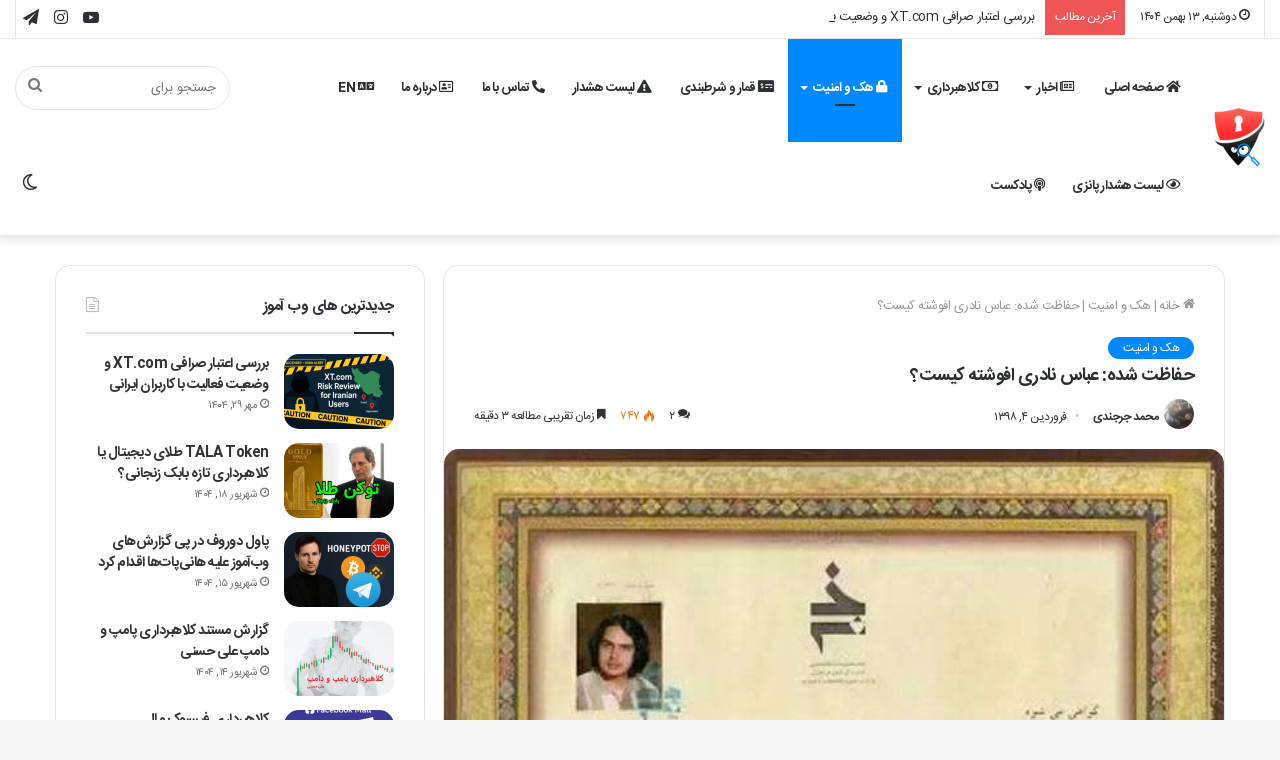

--- FILE ---
content_type: text/html; charset=UTF-8
request_url: https://www.webamooz.com/1398/01/04/%D8%B9%D8%A8%D8%A7%D8%B3-%D9%86%D8%A7%D8%AF%D8%B1%DB%8C-%D8%A7%EF%BB%93%EF%BB%AE%EF%BA%B7%EF%BA%98%EF%BB%AA-%DA%A9%DB%8C%D8%B3%D8%AA%D8%9F/
body_size: 30661
content:
<!DOCTYPE html>
<html dir="rtl" lang="fa-IR" prefix="og: https://ogp.me/ns#" class="" data-skin="light">
<head>
	<meta charset="UTF-8" />
	<link rel="profile" href="https://gmpg.org/xfn/11" />
	<script type="f2e33bd8cb6526f66265ceaa-text/javascript">
/* <![CDATA[ */
(()=>{var e={};e.g=function(){if("object"==typeof globalThis)return globalThis;try{return this||new Function("return this")()}catch(e){if("object"==typeof window)return window}}(),function({ampUrl:n,isCustomizePreview:t,isAmpDevMode:r,noampQueryVarName:o,noampQueryVarValue:s,disabledStorageKey:i,mobileUserAgents:a,regexRegex:c}){if("undefined"==typeof sessionStorage)return;const d=new RegExp(c);if(!a.some((e=>{const n=e.match(d);return!(!n||!new RegExp(n[1],n[2]).test(navigator.userAgent))||navigator.userAgent.includes(e)})))return;e.g.addEventListener("DOMContentLoaded",(()=>{const e=document.getElementById("amp-mobile-version-switcher");if(!e)return;e.hidden=!1;const n=e.querySelector("a[href]");n&&n.addEventListener("click",(()=>{sessionStorage.removeItem(i)}))}));const g=r&&["paired-browsing-non-amp","paired-browsing-amp"].includes(window.name);if(sessionStorage.getItem(i)||t||g)return;const u=new URL(location.href),m=new URL(n);m.hash=u.hash,u.searchParams.has(o)&&s===u.searchParams.get(o)?sessionStorage.setItem(i,"1"):m.href!==u.href&&(window.stop(),location.replace(m.href))}({"ampUrl":"https:\/\/www.webamooz.com\/1398\/01\/04\/%D8%B9%D8%A8%D8%A7%D8%B3-%D9%86%D8%A7%D8%AF%D8%B1%DB%8C-%D8%A7%EF%BB%93%EF%BB%AE%EF%BA%B7%EF%BA%98%EF%BB%AA-%DA%A9%DB%8C%D8%B3%D8%AA%D8%9F\/?amp=1","noampQueryVarName":"noamp","noampQueryVarValue":"mobile","disabledStorageKey":"amp_mobile_redirect_disabled","mobileUserAgents":["Mobile","Android","Silk\/","Kindle","BlackBerry","Opera Mini","Opera Mobi"],"regexRegex":"^\\\/((?:.|\\n)+)\\\/([i]*)$","isCustomizePreview":false,"isAmpDevMode":false})})();
/* ]]> */
</script>
		<script type="f2e33bd8cb6526f66265ceaa-text/javascript">try{if("undefined"!=typeof localStorage){var tieSkin=localStorage.getItem("tie-skin"),html=document.getElementsByTagName("html")[0].classList,htmlSkin="light";if(html.contains("dark-skin")&&(htmlSkin="dark"),null!=tieSkin&&tieSkin!=htmlSkin){html.add("tie-skin-inverted");var tieSkinInverted=!0}"dark"==tieSkin?html.add("dark-skin"):"light"==tieSkin&&html.remove("dark-skin")}}catch(t){console.log(t)}</script>
		<title>حفاظت شده: عباس نادری اﻓﻮﺷﺘﻪ کیست؟ | وب آموز</title>

<meta http-equiv='x-dns-prefetch-control' content='on'>
<link rel='dns-prefetch' href='//cdnjs.cloudflare.com' />
<link rel='dns-prefetch' href='//ajax.googleapis.com' />
<link rel='dns-prefetch' href='//fonts.googleapis.com' />
<link rel='dns-prefetch' href='//fonts.gstatic.com' />
<link rel='dns-prefetch' href='//s.gravatar.com' />
<link rel='dns-prefetch' href='//www.google-analytics.com' />
<link rel='preload' as='image' href='https://www.webamooz.com/wp-content/uploads/2022/03/webamooz_fffcb7f9a5f073cf5a3ea1c2edbd8d36.png'>
<link rel='preload' as='image' href='https://www.webamooz.com/wp-content/uploads/2019/03/abbas.jpg'>
<link rel='preload' as='font' href='https://www.webamooz.com/wp-content/themes/jannah/assets/fonts/tielabs-fonticon/tielabs-fonticon.woff' type='font/woff' crossorigin='anonymous' />
<link rel='preload' as='font' href='https://www.webamooz.com/wp-content/themes/jannah/assets/fonts/fontawesome/fa-solid-900.woff2' type='font/woff2' crossorigin='anonymous' />
<link rel='preload' as='font' href='https://www.webamooz.com/wp-content/themes/jannah/assets/fonts/fontawesome/fa-brands-400.woff2' type='font/woff2' crossorigin='anonymous' />
<link rel='preload' as='font' href='https://www.webamooz.com/wp-content/themes/jannah/assets/fonts/fontawesome/fa-regular-400.woff2' type='font/woff2' crossorigin='anonymous' />

		<!-- All in One SEO Pro 4.6.7.1 - aioseo.com -->
		<meta name="robots" content="max-image-preview:large" />
		<link rel="canonical" href="https://www.webamooz.com/1398/01/04/%d8%b9%d8%a8%d8%a7%d8%b3-%d9%86%d8%a7%d8%af%d8%b1%db%8c-%d8%a7%ef%bb%93%ef%bb%ae%ef%ba%b7%ef%ba%98%ef%bb%aa-%da%a9%db%8c%d8%b3%d8%aa%d8%9f/" />
		<meta name="generator" content="All in One SEO Pro (AIOSEO) 4.6.7.1" />
		<meta property="og:locale" content="fa_IR" />
		<meta property="og:site_name" content="وب آموز" />
		<meta property="og:type" content="article" />
		<meta property="og:title" content="حفاظت شده: عباس نادری اﻓﻮﺷﺘﻪ کیست؟ | وب آموز" />
		<meta property="og:url" content="https://www.webamooz.com/1398/01/04/%d8%b9%d8%a8%d8%a7%d8%b3-%d9%86%d8%a7%d8%af%d8%b1%db%8c-%d8%a7%ef%bb%93%ef%bb%ae%ef%ba%b7%ef%ba%98%ef%bb%aa-%da%a9%db%8c%d8%b3%d8%aa%d8%9f/" />
		<meta property="og:image" content="https://www.webamooz.com/wp-content/uploads/2019/03/abbas.jpg" />
		<meta property="og:image:secure_url" content="https://www.webamooz.com/wp-content/uploads/2019/03/abbas.jpg" />
		<meta property="og:image:width" content="600" />
		<meta property="og:image:height" content="681" />
		<meta property="article:section" content="هک و امنیت" />
		<meta property="article:published_time" content="2019-03-24T10:04:59+00:00" />
		<meta property="article:modified_time" content="2024-09-08T20:45:00+00:00" />
		<meta property="article:publisher" content="https://www.facebook.com/webamooz" />
		<meta name="twitter:card" content="summary" />
		<meta name="twitter:site" content="@lisa_loo_who" />
		<meta name="twitter:title" content="حفاظت شده: عباس نادری اﻓﻮﺷﺘﻪ کیست؟ | وب آموز" />
		<meta name="twitter:creator" content="@lisa_loo_who" />
		<meta name="twitter:image" content="https://www.webamooz.com/wp-content/uploads/2019/03/abbas.jpg" />
		<meta name="twitter:label1" content="Written by" />
		<meta name="twitter:data1" content="محمد جرجندی" />
		<script type="application/ld+json" class="aioseo-schema">
			{"@context":"https:\/\/schema.org","@graph":[{"@type":"Article","@id":"https:\/\/www.webamooz.com\/1398\/01\/04\/%d8%b9%d8%a8%d8%a7%d8%b3-%d9%86%d8%a7%d8%af%d8%b1%db%8c-%d8%a7%ef%bb%93%ef%bb%ae%ef%ba%b7%ef%ba%98%ef%bb%aa-%da%a9%db%8c%d8%b3%d8%aa%d8%9f\/#article","name":"\u062d\u0641\u0627\u0638\u062a \u0634\u062f\u0647: \u0639\u0628\u0627\u0633 \u0646\u0627\u062f\u0631\u06cc \u0627\ufed3\ufeee\ufeb7\ufe98\ufeea \u06a9\u06cc\u0633\u062a\u061f | \u0648\u0628 \u0622\u0645\u0648\u0632","headline":"\u062d\u0641\u0627\u0638\u062a \u0634\u062f\u0647: \u0639\u0628\u0627\u0633 \u0646\u0627\u062f\u0631\u06cc \u0627\ufed3\ufeee\ufeb7\ufe98\ufeea \u06a9\u06cc\u0633\u062a\u061f","author":{"@id":"https:\/\/www.webamooz.com\/author\/admin-2\/#author"},"publisher":{"@id":"https:\/\/www.webamooz.com\/#person"},"image":{"@type":"ImageObject","url":"https:\/\/www.webamooz.com\/wp-content\/uploads\/2019\/03\/abbas.jpg","width":600,"height":681},"datePublished":"2019-03-24T14:34:59+04:30","dateModified":"2024-09-09T00:15:00+03:30","inLanguage":"fa-IR","commentCount":2,"mainEntityOfPage":{"@id":"https:\/\/www.webamooz.com\/1398\/01\/04\/%d8%b9%d8%a8%d8%a7%d8%b3-%d9%86%d8%a7%d8%af%d8%b1%db%8c-%d8%a7%ef%bb%93%ef%bb%ae%ef%ba%b7%ef%ba%98%ef%bb%aa-%da%a9%db%8c%d8%b3%d8%aa%d8%9f\/#webpage"},"isPartOf":{"@id":"https:\/\/www.webamooz.com\/1398\/01\/04\/%d8%b9%d8%a8%d8%a7%d8%b3-%d9%86%d8%a7%d8%af%d8%b1%db%8c-%d8%a7%ef%bb%93%ef%bb%ae%ef%ba%b7%ef%ba%98%ef%bb%aa-%da%a9%db%8c%d8%b3%d8%aa%d8%9f\/#webpage"},"articleSection":"\u0647\u06a9 \u0648 \u0627\u0645\u0646\u06cc\u062a"},{"@type":"BreadcrumbList","@id":"https:\/\/www.webamooz.com\/1398\/01\/04\/%d8%b9%d8%a8%d8%a7%d8%b3-%d9%86%d8%a7%d8%af%d8%b1%db%8c-%d8%a7%ef%bb%93%ef%bb%ae%ef%ba%b7%ef%ba%98%ef%bb%aa-%da%a9%db%8c%d8%b3%d8%aa%d8%9f\/#breadcrumblist","itemListElement":[{"@type":"ListItem","@id":"https:\/\/www.webamooz.com\/#listItem","position":1,"name":"Home","item":"https:\/\/www.webamooz.com\/","nextItem":"https:\/\/www.webamooz.com\/1398\/#listItem"},{"@type":"ListItem","@id":"https:\/\/www.webamooz.com\/1398\/#listItem","position":2,"name":"2019","item":"https:\/\/www.webamooz.com\/1398\/","nextItem":"https:\/\/www.webamooz.com\/1398\/01\/#listItem","previousItem":"https:\/\/www.webamooz.com\/#listItem"},{"@type":"ListItem","@id":"https:\/\/www.webamooz.com\/1398\/01\/#listItem","position":3,"name":"March","item":"https:\/\/www.webamooz.com\/1398\/01\/","nextItem":"https:\/\/www.webamooz.com\/1398\/01\/04\/#listItem","previousItem":"https:\/\/www.webamooz.com\/1398\/#listItem"},{"@type":"ListItem","@id":"https:\/\/www.webamooz.com\/1398\/01\/04\/#listItem","position":4,"name":"24","item":"https:\/\/www.webamooz.com\/1398\/01\/04\/","nextItem":"https:\/\/www.webamooz.com\/1398\/01\/04\/%d8%b9%d8%a8%d8%a7%d8%b3-%d9%86%d8%a7%d8%af%d8%b1%db%8c-%d8%a7%ef%bb%93%ef%bb%ae%ef%ba%b7%ef%ba%98%ef%bb%aa-%da%a9%db%8c%d8%b3%d8%aa%d8%9f\/#listItem","previousItem":"https:\/\/www.webamooz.com\/1398\/01\/#listItem"},{"@type":"ListItem","@id":"https:\/\/www.webamooz.com\/1398\/01\/04\/%d8%b9%d8%a8%d8%a7%d8%b3-%d9%86%d8%a7%d8%af%d8%b1%db%8c-%d8%a7%ef%bb%93%ef%bb%ae%ef%ba%b7%ef%ba%98%ef%bb%aa-%da%a9%db%8c%d8%b3%d8%aa%d8%9f\/#listItem","position":5,"name":"\u0639\u0628\u0627\u0633 \u0646\u0627\u062f\u0631\u06cc \u0627\ufed3\ufeee\ufeb7\ufe98\ufeea \u06a9\u06cc\u0633\u062a\u061f","previousItem":"https:\/\/www.webamooz.com\/1398\/01\/04\/#listItem"}]},{"@type":"Person","@id":"https:\/\/www.webamooz.com\/#person","name":"\u0645\u062d\u0645\u062f \u062c\u0631\u062c\u0646\u062f\u06cc","image":{"@type":"ImageObject","@id":"https:\/\/www.webamooz.com\/1398\/01\/04\/%d8%b9%d8%a8%d8%a7%d8%b3-%d9%86%d8%a7%d8%af%d8%b1%db%8c-%d8%a7%ef%bb%93%ef%bb%ae%ef%ba%b7%ef%ba%98%ef%bb%aa-%da%a9%db%8c%d8%b3%d8%aa%d8%9f\/#personImage","url":"https:\/\/secure.gravatar.com\/avatar\/c5b29eec74814b42bc38a16793d1056857c9488d385104050dc48de616a26a69?s=96&d=mm&r=g","width":96,"height":96,"caption":"\u0645\u062d\u0645\u062f \u062c\u0631\u062c\u0646\u062f\u06cc"}},{"@type":"Person","@id":"https:\/\/www.webamooz.com\/author\/admin-2\/#author","url":"https:\/\/www.webamooz.com\/author\/admin-2\/","name":"\u0645\u062d\u0645\u062f \u062c\u0631\u062c\u0646\u062f\u06cc","image":{"@type":"ImageObject","@id":"https:\/\/www.webamooz.com\/1398\/01\/04\/%d8%b9%d8%a8%d8%a7%d8%b3-%d9%86%d8%a7%d8%af%d8%b1%db%8c-%d8%a7%ef%bb%93%ef%bb%ae%ef%ba%b7%ef%ba%98%ef%bb%aa-%da%a9%db%8c%d8%b3%d8%aa%d8%9f\/#authorImage","url":"https:\/\/secure.gravatar.com\/avatar\/c5b29eec74814b42bc38a16793d1056857c9488d385104050dc48de616a26a69?s=96&d=mm&r=g","width":96,"height":96,"caption":"\u0645\u062d\u0645\u062f \u062c\u0631\u062c\u0646\u062f\u06cc"}},{"@type":"WebPage","@id":"https:\/\/www.webamooz.com\/1398\/01\/04\/%d8%b9%d8%a8%d8%a7%d8%b3-%d9%86%d8%a7%d8%af%d8%b1%db%8c-%d8%a7%ef%bb%93%ef%bb%ae%ef%ba%b7%ef%ba%98%ef%bb%aa-%da%a9%db%8c%d8%b3%d8%aa%d8%9f\/#webpage","url":"https:\/\/www.webamooz.com\/1398\/01\/04\/%d8%b9%d8%a8%d8%a7%d8%b3-%d9%86%d8%a7%d8%af%d8%b1%db%8c-%d8%a7%ef%bb%93%ef%bb%ae%ef%ba%b7%ef%ba%98%ef%bb%aa-%da%a9%db%8c%d8%b3%d8%aa%d8%9f\/","name":"\u062d\u0641\u0627\u0638\u062a \u0634\u062f\u0647: \u0639\u0628\u0627\u0633 \u0646\u0627\u062f\u0631\u06cc \u0627\ufed3\ufeee\ufeb7\ufe98\ufeea \u06a9\u06cc\u0633\u062a\u061f | \u0648\u0628 \u0622\u0645\u0648\u0632","inLanguage":"fa-IR","isPartOf":{"@id":"https:\/\/www.webamooz.com\/#website"},"breadcrumb":{"@id":"https:\/\/www.webamooz.com\/1398\/01\/04\/%d8%b9%d8%a8%d8%a7%d8%b3-%d9%86%d8%a7%d8%af%d8%b1%db%8c-%d8%a7%ef%bb%93%ef%bb%ae%ef%ba%b7%ef%ba%98%ef%bb%aa-%da%a9%db%8c%d8%b3%d8%aa%d8%9f\/#breadcrumblist"},"author":{"@id":"https:\/\/www.webamooz.com\/author\/admin-2\/#author"},"creator":{"@id":"https:\/\/www.webamooz.com\/author\/admin-2\/#author"},"image":{"@type":"ImageObject","url":"https:\/\/www.webamooz.com\/wp-content\/uploads\/2019\/03\/abbas.jpg","@id":"https:\/\/www.webamooz.com\/1398\/01\/04\/%d8%b9%d8%a8%d8%a7%d8%b3-%d9%86%d8%a7%d8%af%d8%b1%db%8c-%d8%a7%ef%bb%93%ef%bb%ae%ef%ba%b7%ef%ba%98%ef%bb%aa-%da%a9%db%8c%d8%b3%d8%aa%d8%9f\/#mainImage","width":600,"height":681},"primaryImageOfPage":{"@id":"https:\/\/www.webamooz.com\/1398\/01\/04\/%d8%b9%d8%a8%d8%a7%d8%b3-%d9%86%d8%a7%d8%af%d8%b1%db%8c-%d8%a7%ef%bb%93%ef%bb%ae%ef%ba%b7%ef%ba%98%ef%bb%aa-%da%a9%db%8c%d8%b3%d8%aa%d8%9f\/#mainImage"},"datePublished":"2019-03-24T14:34:59+04:30","dateModified":"2024-09-09T00:15:00+03:30"},{"@type":"WebSite","@id":"https:\/\/www.webamooz.com\/#website","url":"https:\/\/www.webamooz.com\/","name":"\u0648\u0628 \u0622\u0645\u0648\u0632","alternateName":"\u0645\u062d\u0642\u0642\u0627\u0646 \u0645\u0633\u062a\u0642\u0644 \u062c\u0631\u0627\u06cc\u0645 \u0648 \u06a9\u0644\u0627\u0647\u0628\u0631\u062f\u0627\u0631\u06cc\u200c\u0647\u0627\u06cc \u0631\u0627\u06cc\u0627\u0646\u0647\u200c\u0627\u06cc","description":"\u0645\u062d\u0642\u0642\u0627\u0646 \u0645\u0633\u062a\u0642\u0644 \u062c\u0631\u0627\u06cc\u0645 \u0631\u0627\u06cc\u0627\u0646\u0647 \u0627\u06cc \u0627\u06cc\u0631\u0627\u0646","inLanguage":"fa-IR","publisher":{"@id":"https:\/\/www.webamooz.com\/#person"}}]}
		</script>
		<!-- All in One SEO Pro -->

<link rel='dns-prefetch' href='//www.googletagmanager.com' />
<link rel='dns-prefetch' href='//pagead2.googlesyndication.com' />
<link href='https://imagedelivery.net' rel='preconnect' />
<link rel="alternate" type="application/rss+xml" title="وب آموز &raquo; خوراک" href="https://www.webamooz.com/feed/" />
<link rel="alternate" type="application/rss+xml" title="وب آموز &raquo; خوراک دیدگاه‌ها" href="https://www.webamooz.com/comments/feed/" />
<link rel="alternate" type="application/rss+xml" title="وب آموز &raquo; حفاظت شده: عباس نادری اﻓﻮﺷﺘﻪ کیست؟ خوراک دیدگاه‌ها" href="https://www.webamooz.com/1398/01/04/%d8%b9%d8%a8%d8%a7%d8%b3-%d9%86%d8%a7%d8%af%d8%b1%db%8c-%d8%a7%ef%bb%93%ef%bb%ae%ef%ba%b7%ef%ba%98%ef%bb%aa-%da%a9%db%8c%d8%b3%d8%aa%d8%9f/feed/" />
<link rel="alternate" title="oEmbed (JSON)" type="application/json+oembed" href="https://www.webamooz.com/wp-json/oembed/1.0/embed?url=https%3A%2F%2Fwww.webamooz.com%2F1398%2F01%2F04%2F%25d8%25b9%25d8%25a8%25d8%25a7%25d8%25b3-%25d9%2586%25d8%25a7%25d8%25af%25d8%25b1%25db%258c-%25d8%25a7%25ef%25bb%2593%25ef%25bb%25ae%25ef%25ba%25b7%25ef%25ba%2598%25ef%25bb%25aa-%25da%25a9%25db%258c%25d8%25b3%25d8%25aa%25d8%259f%2F" />
<link rel="alternate" title="oEmbed (XML)" type="text/xml+oembed" href="https://www.webamooz.com/wp-json/oembed/1.0/embed?url=https%3A%2F%2Fwww.webamooz.com%2F1398%2F01%2F04%2F%25d8%25b9%25d8%25a8%25d8%25a7%25d8%25b3-%25d9%2586%25d8%25a7%25d8%25af%25d8%25b1%25db%258c-%25d8%25a7%25ef%25bb%2593%25ef%25bb%25ae%25ef%25ba%25b7%25ef%25ba%2598%25ef%25bb%25aa-%25da%25a9%25db%258c%25d8%25b3%25d8%25aa%25d8%259f%2F&#038;format=xml" />
		<!-- This site uses the Google Analytics by MonsterInsights plugin v9.11.1 - Using Analytics tracking - https://www.monsterinsights.com/ -->
							<script src="//www.googletagmanager.com/gtag/js?id=G-DG8KJDQZ4L"  data-cfasync="false" data-wpfc-render="false" type="text/javascript" async></script>
			<script data-cfasync="false" data-wpfc-render="false" type="text/javascript">
				var mi_version = '9.11.1';
				var mi_track_user = true;
				var mi_no_track_reason = '';
								var MonsterInsightsDefaultLocations = {"page_location":"https:\/\/www.webamooz.com\/1398\/01\/04\/%D8%B9%D8%A8%D8%A7%D8%B3-%D9%86%D8%A7%D8%AF%D8%B1%DB%8C-%D8%A7%EF%BB%93%EF%BB%AE%EF%BA%B7%EF%BA%98%EF%BB%AA-%DA%A9%DB%8C%D8%B3%D8%AA%D8%9F\/"};
								if ( typeof MonsterInsightsPrivacyGuardFilter === 'function' ) {
					var MonsterInsightsLocations = (typeof MonsterInsightsExcludeQuery === 'object') ? MonsterInsightsPrivacyGuardFilter( MonsterInsightsExcludeQuery ) : MonsterInsightsPrivacyGuardFilter( MonsterInsightsDefaultLocations );
				} else {
					var MonsterInsightsLocations = (typeof MonsterInsightsExcludeQuery === 'object') ? MonsterInsightsExcludeQuery : MonsterInsightsDefaultLocations;
				}

								var disableStrs = [
										'ga-disable-G-DG8KJDQZ4L',
									];

				/* Function to detect opted out users */
				function __gtagTrackerIsOptedOut() {
					for (var index = 0; index < disableStrs.length; index++) {
						if (document.cookie.indexOf(disableStrs[index] + '=true') > -1) {
							return true;
						}
					}

					return false;
				}

				/* Disable tracking if the opt-out cookie exists. */
				if (__gtagTrackerIsOptedOut()) {
					for (var index = 0; index < disableStrs.length; index++) {
						window[disableStrs[index]] = true;
					}
				}

				/* Opt-out function */
				function __gtagTrackerOptout() {
					for (var index = 0; index < disableStrs.length; index++) {
						document.cookie = disableStrs[index] + '=true; expires=Thu, 31 Dec 2099 23:59:59 UTC; path=/';
						window[disableStrs[index]] = true;
					}
				}

				if ('undefined' === typeof gaOptout) {
					function gaOptout() {
						__gtagTrackerOptout();
					}
				}
								window.dataLayer = window.dataLayer || [];

				window.MonsterInsightsDualTracker = {
					helpers: {},
					trackers: {},
				};
				if (mi_track_user) {
					function __gtagDataLayer() {
						dataLayer.push(arguments);
					}

					function __gtagTracker(type, name, parameters) {
						if (!parameters) {
							parameters = {};
						}

						if (parameters.send_to) {
							__gtagDataLayer.apply(null, arguments);
							return;
						}

						if (type === 'event') {
														parameters.send_to = monsterinsights_frontend.v4_id;
							var hookName = name;
							if (typeof parameters['event_category'] !== 'undefined') {
								hookName = parameters['event_category'] + ':' + name;
							}

							if (typeof MonsterInsightsDualTracker.trackers[hookName] !== 'undefined') {
								MonsterInsightsDualTracker.trackers[hookName](parameters);
							} else {
								__gtagDataLayer('event', name, parameters);
							}
							
						} else {
							__gtagDataLayer.apply(null, arguments);
						}
					}

					__gtagTracker('js', new Date());
					__gtagTracker('set', {
						'developer_id.dZGIzZG': true,
											});
					if ( MonsterInsightsLocations.page_location ) {
						__gtagTracker('set', MonsterInsightsLocations);
					}
										__gtagTracker('config', 'G-DG8KJDQZ4L', {"forceSSL":"true","link_attribution":"true"} );
										window.gtag = __gtagTracker;										(function () {
						/* https://developers.google.com/analytics/devguides/collection/analyticsjs/ */
						/* ga and __gaTracker compatibility shim. */
						var noopfn = function () {
							return null;
						};
						var newtracker = function () {
							return new Tracker();
						};
						var Tracker = function () {
							return null;
						};
						var p = Tracker.prototype;
						p.get = noopfn;
						p.set = noopfn;
						p.send = function () {
							var args = Array.prototype.slice.call(arguments);
							args.unshift('send');
							__gaTracker.apply(null, args);
						};
						var __gaTracker = function () {
							var len = arguments.length;
							if (len === 0) {
								return;
							}
							var f = arguments[len - 1];
							if (typeof f !== 'object' || f === null || typeof f.hitCallback !== 'function') {
								if ('send' === arguments[0]) {
									var hitConverted, hitObject = false, action;
									if ('event' === arguments[1]) {
										if ('undefined' !== typeof arguments[3]) {
											hitObject = {
												'eventAction': arguments[3],
												'eventCategory': arguments[2],
												'eventLabel': arguments[4],
												'value': arguments[5] ? arguments[5] : 1,
											}
										}
									}
									if ('pageview' === arguments[1]) {
										if ('undefined' !== typeof arguments[2]) {
											hitObject = {
												'eventAction': 'page_view',
												'page_path': arguments[2],
											}
										}
									}
									if (typeof arguments[2] === 'object') {
										hitObject = arguments[2];
									}
									if (typeof arguments[5] === 'object') {
										Object.assign(hitObject, arguments[5]);
									}
									if ('undefined' !== typeof arguments[1].hitType) {
										hitObject = arguments[1];
										if ('pageview' === hitObject.hitType) {
											hitObject.eventAction = 'page_view';
										}
									}
									if (hitObject) {
										action = 'timing' === arguments[1].hitType ? 'timing_complete' : hitObject.eventAction;
										hitConverted = mapArgs(hitObject);
										__gtagTracker('event', action, hitConverted);
									}
								}
								return;
							}

							function mapArgs(args) {
								var arg, hit = {};
								var gaMap = {
									'eventCategory': 'event_category',
									'eventAction': 'event_action',
									'eventLabel': 'event_label',
									'eventValue': 'event_value',
									'nonInteraction': 'non_interaction',
									'timingCategory': 'event_category',
									'timingVar': 'name',
									'timingValue': 'value',
									'timingLabel': 'event_label',
									'page': 'page_path',
									'location': 'page_location',
									'title': 'page_title',
									'referrer' : 'page_referrer',
								};
								for (arg in args) {
																		if (!(!args.hasOwnProperty(arg) || !gaMap.hasOwnProperty(arg))) {
										hit[gaMap[arg]] = args[arg];
									} else {
										hit[arg] = args[arg];
									}
								}
								return hit;
							}

							try {
								f.hitCallback();
							} catch (ex) {
							}
						};
						__gaTracker.create = newtracker;
						__gaTracker.getByName = newtracker;
						__gaTracker.getAll = function () {
							return [];
						};
						__gaTracker.remove = noopfn;
						__gaTracker.loaded = true;
						window['__gaTracker'] = __gaTracker;
					})();
									} else {
										console.log("");
					(function () {
						function __gtagTracker() {
							return null;
						}

						window['__gtagTracker'] = __gtagTracker;
						window['gtag'] = __gtagTracker;
					})();
									}
			</script>
							<!-- / Google Analytics by MonsterInsights -->
		<!-- www.webamooz.com is managing ads with Advanced Ads 2.0.16 – https://wpadvancedads.com/ --><script id="webam-ready" type="f2e33bd8cb6526f66265ceaa-text/javascript">
			window.advanced_ads_ready=function(e,a){a=a||"complete";var d=function(e){return"interactive"===a?"loading"!==e:"complete"===e};d(document.readyState)?e():document.addEventListener("readystatechange",(function(a){d(a.target.readyState)&&e()}),{once:"interactive"===a})},window.advanced_ads_ready_queue=window.advanced_ads_ready_queue||[];		</script>
		<style id='wp-img-auto-sizes-contain-inline-css' type='text/css'>
img:is([sizes=auto i],[sizes^="auto," i]){contain-intrinsic-size:3000px 1500px}
/*# sourceURL=wp-img-auto-sizes-contain-inline-css */
</style>
<style id='wp-emoji-styles-inline-css' type='text/css'>

	img.wp-smiley, img.emoji {
		display: inline !important;
		border: none !important;
		box-shadow: none !important;
		height: 1em !important;
		width: 1em !important;
		margin: 0 0.07em !important;
		vertical-align: -0.1em !important;
		background: none !important;
		padding: 0 !important;
	}
/*# sourceURL=wp-emoji-styles-inline-css */
</style>
<style id='classic-theme-styles-inline-css' type='text/css'>
/*! This file is auto-generated */
.wp-block-button__link{color:#fff;background-color:#32373c;border-radius:9999px;box-shadow:none;text-decoration:none;padding:calc(.667em + 2px) calc(1.333em + 2px);font-size:1.125em}.wp-block-file__button{background:#32373c;color:#fff;text-decoration:none}
/*# sourceURL=/wp-includes/css/classic-themes.min.css */
</style>
<link rel='stylesheet' id='aiowc-css' href='https://www.webamooz.com/wp-content/plugins/itpathsolutions-media-cleaner-and-database-optimizer/public/css/aiowc-public.css?ver=1.0.4' type='text/css' media='all' />
<link rel='stylesheet' id='taqyeem-buttons-style-css' href='https://www.webamooz.com/wp-content/plugins/taqyeem-buttons/assets/style.css?ver=6.9' type='text/css' media='all' />
<link rel='stylesheet' id='tie-css-base-css' href='https://www.webamooz.com/wp-content/themes/jannah/assets/css/base.min.css?ver=5.4.10' type='text/css' media='all' />
<link rel='stylesheet' id='tie-css-styles-css' href='https://www.webamooz.com/wp-content/themes/jannah/assets/css/style.min.css?ver=5.4.10' type='text/css' media='all' />
<link rel='stylesheet' id='tie-css-widgets-css' href='https://www.webamooz.com/wp-content/themes/jannah/assets/css/widgets.min.css?ver=5.4.10' type='text/css' media='all' />
<link rel='stylesheet' id='tie-css-helpers-css' href='https://www.webamooz.com/wp-content/themes/jannah/assets/css/helpers.min.css?ver=5.4.10' type='text/css' media='all' />
<link rel='stylesheet' id='tie-fontawesome5-css' href='https://www.webamooz.com/wp-content/themes/jannah/assets/css/fontawesome.css?ver=5.4.10' type='text/css' media='all' />
<link rel='stylesheet' id='tie-css-ilightbox-css' href='https://www.webamooz.com/wp-content/themes/jannah/assets/ilightbox/dark-skin/skin.css?ver=5.4.10' type='text/css' media='all' />
<link rel='stylesheet' id='tie-css-shortcodes-css' href='https://www.webamooz.com/wp-content/themes/jannah/assets/css/plugins/shortcodes.min.css?ver=5.4.10' type='text/css' media='all' />
<link rel='stylesheet' id='tie-css-single-css' href='https://www.webamooz.com/wp-content/themes/jannah/assets/css/single.min.css?ver=5.4.10' type='text/css' media='all' />
<link rel='stylesheet' id='tie-css-print-css' href='https://www.webamooz.com/wp-content/themes/jannah/assets/css/print.css?ver=5.4.10' type='text/css' media='print' />
<link rel='stylesheet' id='taqyeem-styles-css' href='https://www.webamooz.com/wp-content/themes/jannah/assets/css/plugins/taqyeem.min.css?ver=5.4.10' type='text/css' media='all' />
<link rel='stylesheet' id='wpsh-style-css' href='https://www.webamooz.com/wp-content/plugins/wp-shamsi/assets/css/wpsh_custom.css?ver=4.3.3' type='text/css' media='all' />
<style id='wpsh-style-inline-css' type='text/css'>
@font-face {font-family: 'IRANSansWeb';font-display: swap;src: url('https://www.webamooz.com/wp-content/uploads/2022/10/IRANSansWeb.woff2') format('woff2');}@font-face {font-family: 'IRANSansWeb-bold';font-display: swap;src: url('https://www.webamooz.com/wp-content/uploads/2022/10/IRANSansWeb_Bold.woff2') format('woff2');}@font-face {font-family: 'IRANSansWeb-menu';font-display: swap;src: url('https://www.webamooz.com/wp-content/uploads/2022/10/IRANSansWeb_Bold.woff2') format('woff2');}@font-face {font-family: 'IRANSansWeb-Q';font-display: swap;src: url('https://www.webamooz.com/wp-content/uploads/2022/10/IRANSansWeb_Medium.woff2') format('woff2');}body{font-family: 'IRANSansWeb';}.logo-text,h1,h2,h3,h4,h5,h6,.the-subtitle{font-family: 'IRANSansWeb-bold';}#main-nav .main-menu > ul > li > a{font-family: 'IRANSansWeb-menu';}blockquote p{font-family: 'IRANSansWeb-Q';}body{letter-spacing: -0.5px;}#logo.text-logo .logo-text{letter-spacing: -0.5px;}#top-nav .top-menu > ul > li > a{letter-spacing: -0.5px;}#top-nav .top-menu > ul ul li a{letter-spacing: -0.5px;}#main-nav .main-menu > ul > li > a{letter-spacing: -0.5px;}#main-nav .main-menu > ul ul li a{letter-spacing: -0.5px;}#mobile-menu li a{letter-spacing: -0.5px;}.breaking .breaking-title{letter-spacing: -0.5px;}.ticker-wrapper .ticker-content{letter-spacing: -0.5px;}body .button,body [type="submit"]{letter-spacing: -0.5px;}#breadcrumb{letter-spacing: -0.5px;}.post-cat{letter-spacing: -0.5px;}.entry-header h1.entry-title{font-size: 18px;letter-spacing: -0.5px;text-transform: lowercase;}h1.page-title{font-size: 18px;letter-spacing: -0.5px;text-transform: lowercase;}#the-post .entry-content,#the-post .entry-content p{letter-spacing: -0.5px;}.comment-list .comment-body p{letter-spacing: -0.5px;}#the-post .entry-content blockquote,#the-post .entry-content blockquote p{letter-spacing: -0.5px;}#tie-wrapper .mag-box-title h3{letter-spacing: -0.5px;text-transform: lowercase;}@media (min-width: 992px){.container-404 h2{letter-spacing: -0.5px;}}@media (min-width: 992px){.container-404 h3{letter-spacing: -0.5px;}}@media (min-width: 992px){.container-404 h4{letter-spacing: -0.5px;}}@media (min-width: 768px){.section-title.section-title-default,.section-title-centered{letter-spacing: -0.5px;}}@media (min-width: 768px){.section-title-big{letter-spacing: -0.5px;}}.section-title-big{text-transform: lowercase;}#tie-wrapper .copyright-text{letter-spacing: -0.5px;}#footer .widget-title .the-subtitle{letter-spacing: -0.5px;}.entry h1{letter-spacing: -0.5px;}.entry h2{letter-spacing: -0.5px;}.entry h3{letter-spacing: -0.5px;}.entry h4{letter-spacing: -0.5px;}.entry h5{letter-spacing: -0.5px;}.entry h6{letter-spacing: -0.5px;}#tie-wrapper .widget-title .the-subtitle,#tie-wrapper #comments-title,#tie-wrapper .comment-reply-title,#tie-wrapper .woocommerce-tabs .panel h2,#tie-wrapper .related.products h2,#tie-wrapper #bbpress-forums #new-post > fieldset.bbp-form > legend,#tie-wrapper .entry-content .review-box-header{letter-spacing: -0.5px;text-transform: lowercase;}.post-widget-body .post-title,.timeline-widget ul li h3,.posts-list-half-posts li .post-title{letter-spacing: -0.5px;}#tie-wrapper .media-page-layout .thumb-title,#tie-wrapper .mag-box.full-width-img-news-box .posts-items>li .post-title,#tie-wrapper .miscellaneous-box .posts-items>li:first-child .post-title,#tie-wrapper .big-thumb-left-box .posts-items li:first-child .post-title{font-size: 16px;letter-spacing: -0.5px;text-transform: lowercase;}#tie-wrapper .mag-box.wide-post-box .posts-items>li:nth-child(n) .post-title,#tie-wrapper .mag-box.big-post-left-box li:first-child .post-title,#tie-wrapper .mag-box.big-post-top-box li:first-child .post-title,#tie-wrapper .mag-box.half-box li:first-child .post-title,#tie-wrapper .mag-box.big-posts-box .posts-items>li:nth-child(n) .post-title,#tie-wrapper .mag-box.mini-posts-box .posts-items>li:nth-child(n) .post-title,#tie-wrapper .mag-box.latest-poroducts-box .products .product h2{font-size: 16px;letter-spacing: -0.5px;text-transform: lowercase;}#tie-wrapper .mag-box.big-post-left-box li:not(:first-child) .post-title,#tie-wrapper .mag-box.big-post-top-box li:not(:first-child) .post-title,#tie-wrapper .mag-box.half-box li:not(:first-child) .post-title,#tie-wrapper .mag-box.big-thumb-left-box li:not(:first-child) .post-title,#tie-wrapper .mag-box.scrolling-box .slide .post-title,#tie-wrapper .mag-box.miscellaneous-box li:not(:first-child) .post-title{font-size: 16px;font-weight: 500;letter-spacing: -0.5px;text-transform: lowercase;}@media (min-width: 992px){.full-width .fullwidth-slider-wrapper .thumb-overlay .thumb-content .thumb-title,.full-width .wide-next-prev-slider-wrapper .thumb-overlay .thumb-content .thumb-title,.full-width .wide-slider-with-navfor-wrapper .thumb-overlay .thumb-content .thumb-title,.full-width .boxed-slider-wrapper .thumb-overlay .thumb-title{font-size: 16px;letter-spacing: -0.5px;}}.full-width .fullwidth-slider-wrapper .thumb-overlay .thumb-content .thumb-title,.full-width .wide-next-prev-slider-wrapper .thumb-overlay .thumb-content .thumb-title,.full-width .wide-slider-with-navfor-wrapper .thumb-overlay .thumb-content .thumb-title,.full-width .boxed-slider-wrapper .thumb-overlay .thumb-title{text-transform: lowercase;}@media (min-width: 992px){.has-sidebar .fullwidth-slider-wrapper .thumb-overlay .thumb-content .thumb-title,.has-sidebar .wide-next-prev-slider-wrapper .thumb-overlay .thumb-content .thumb-title,.has-sidebar .wide-slider-with-navfor-wrapper .thumb-overlay .thumb-content .thumb-title,.has-sidebar .boxed-slider-wrapper .thumb-overlay .thumb-title{font-size: 16px;letter-spacing: -0.5px;}}@media (min-width: 768px){#tie-wrapper .main-slider.grid-3-slides .slide .grid-item:nth-child(1) .thumb-title,#tie-wrapper .main-slider.grid-5-first-big .slide .grid-item:nth-child(1) .thumb-title,#tie-wrapper .main-slider.grid-5-big-centerd .slide .grid-item:nth-child(1) .thumb-title,#tie-wrapper .main-slider.grid-4-big-first-half-second .slide .grid-item:nth-child(1) .thumb-title,#tie-wrapper .main-slider.grid-2-big .thumb-overlay .thumb-title,#tie-wrapper .wide-slider-three-slids-wrapper .thumb-title{font-size: 16px;letter-spacing: -0.5px;}}@media (min-width: 768px){#tie-wrapper .boxed-slider-three-slides-wrapper .slide .thumb-title,#tie-wrapper .grid-3-slides .slide .grid-item:nth-child(n+2) .thumb-title,#tie-wrapper .grid-5-first-big .slide .grid-item:nth-child(n+2) .thumb-title,#tie-wrapper .grid-5-big-centerd .slide .grid-item:nth-child(n+2) .thumb-title,#tie-wrapper .grid-4-big-first-half-second .slide .grid-item:nth-child(n+2) .thumb-title,#tie-wrapper .grid-5-in-rows .grid-item:nth-child(n) .thumb-overlay .thumb-title,#tie-wrapper .main-slider.grid-4-slides .thumb-overlay .thumb-title,#tie-wrapper .grid-6-slides .thumb-overlay .thumb-title,#tie-wrapper .boxed-four-taller-slider .slide .thumb-title{font-size: 16px;letter-spacing: -0.5px;}}#tie-wrapper .boxed-slider-three-slides-wrapper .slide .thumb-title,#tie-wrapper .grid-3-slides .slide .grid-item:nth-child(n+2) .thumb-title,#tie-wrapper .grid-5-first-big .slide .grid-item:nth-child(n+2) .thumb-title,#tie-wrapper .grid-5-big-centerd .slide .grid-item:nth-child(n+2) .thumb-title,#tie-wrapper .grid-4-big-first-half-second .slide .grid-item:nth-child(n+2) .thumb-title,#tie-wrapper .grid-5-in-rows .grid-item:nth-child(n) .thumb-overlay .thumb-title,#tie-wrapper .main-slider.grid-4-slides .thumb-overlay .thumb-title,#tie-wrapper .grid-6-slides .thumb-overlay .thumb-title,#tie-wrapper .boxed-four-taller-slider .slide .thumb-title{text-transform: lowercase;}.tie-cat-211,.tie-cat-item-211 > span{background-color:#e67e22 !important;color:#FFFFFF !important;}.tie-cat-211:after{border-top-color:#e67e22 !important;}.tie-cat-211:hover{background-color:#c86004 !important;}.tie-cat-211:hover:after{border-top-color:#c86004 !important;}.tie-cat-227,.tie-cat-item-227 > span{background-color:#2ecc71 !important;color:#FFFFFF !important;}.tie-cat-227:after{border-top-color:#2ecc71 !important;}.tie-cat-227:hover{background-color:#10ae53 !important;}.tie-cat-227:hover:after{border-top-color:#10ae53 !important;}.tie-cat-233,.tie-cat-item-233 > span{background-color:#9b59b6 !important;color:#FFFFFF !important;}.tie-cat-233:after{border-top-color:#9b59b6 !important;}.tie-cat-233:hover{background-color:#7d3b98 !important;}.tie-cat-233:hover:after{border-top-color:#7d3b98 !important;}.tie-cat-237,.tie-cat-item-237 > span{background-color:#34495e !important;color:#FFFFFF !important;}.tie-cat-237:after{border-top-color:#34495e !important;}.tie-cat-237:hover{background-color:#162b40 !important;}.tie-cat-237:hover:after{border-top-color:#162b40 !important;}.tie-cat-241,.tie-cat-item-241 > span{background-color:#795548 !important;color:#FFFFFF !important;}.tie-cat-241:after{border-top-color:#795548 !important;}.tie-cat-241:hover{background-color:#5b372a !important;}.tie-cat-241:hover:after{border-top-color:#5b372a !important;}.tie-cat-245,.tie-cat-item-245 > span{background-color:#4CAF50 !important;color:#FFFFFF !important;}.tie-cat-245:after{border-top-color:#4CAF50 !important;}.tie-cat-245:hover{background-color:#2e9132 !important;}.tie-cat-245:hover:after{border-top-color:#2e9132 !important;}body a.go-to-top-button,body .more-link,body .button,body [type='submit'],body .generic-button a,body .generic-button button,body textarea,body input:not([type='checkbox']):not([type='radio']),body .mag-box .breaking,body .social-icons-widget .social-icons-item .social-link,body .widget_product_tag_cloud a,body .widget_tag_cloud a,body .post-tags a,body .widget_layered_nav_filters a,body .post-bottom-meta-title,body .post-bottom-meta a,body .post-cat,body .more-link,body .show-more-button,body #instagram-link.is-expanded .follow-button,body .cat-counter a + span,body .mag-box-options .slider-arrow-nav a,body .main-menu .cats-horizontal li a,body #instagram-link.is-compact,body .pages-numbers a,body .pages-nav-item,body .bp-pagination-links .page-numbers,body .fullwidth-area .widget_tag_cloud .tagcloud a,body .header-layout-1 #main-nav .components #search-input,body ul.breaking-news-nav li.jnt-prev,body ul.breaking-news-nav li.jnt-next{border-radius: 35px;}body .mag-box ul.breaking-news-nav li{border: 0 !important;}body #instagram-link.is-compact{padding-right: 40px;padding-left: 40px;}body .post-bottom-meta-title,body .post-bottom-meta a,body .post-cat,body .more-link{padding-right: 15px;padding-left: 15px;}body #masonry-grid .container-wrapper .post-thumb img{border-radius: 0px;}body .video-thumbnail,body .review-item,body .review-summary,body .user-rate-wrap,body textarea,body input,body select{border-radius: 5px;}body .post-content-slideshow,body #tie-read-next,body .prev-next-post-nav .post-thumb,body .post-thumb img,body .container-wrapper,body .tie-popup-container .container-wrapper,body .widget,body .grid-slider-wrapper .grid-item,body .slider-vertical-navigation .slide,body .boxed-slider:not(.grid-slider-wrapper) .slide,body .buddypress-wrap .activity-list .load-more a,body .buddypress-wrap .activity-list .load-newest a,body .woocommerce .products .product .product-img img,body .woocommerce .products .product .product-img,body .woocommerce .woocommerce-tabs,body .woocommerce div.product .related.products,body .woocommerce div.product .up-sells.products,body .woocommerce .cart_totals,.woocommerce .cross-sells,body .big-thumb-left-box-inner,body .miscellaneous-box .posts-items li:first-child,body .single-big-img,body .masonry-with-spaces .container-wrapper .slide,body .news-gallery-items li .post-thumb,body .scroll-2-box .slide,.magazine1.archive:not(.bbpress) .entry-header-outer,.magazine1.search .entry-header-outer,.magazine1.archive:not(.bbpress) .mag-box .container-wrapper,.magazine1.search .mag-box .container-wrapper,body.magazine1 .entry-header-outer + .mag-box,body .digital-rating-static,body .entry q,body .entry blockquote,body #instagram-link.is-expanded,body.single-post .featured-area,body.post-layout-8 #content,body .footer-boxed-widget-area,body .tie-video-main-slider,body .post-thumb-overlay,body .widget_media_image img,body .stream-item-mag img,body .media-page-layout .post-element{border-radius: 15px;}@media (max-width: 767px) {.tie-video-main-slider iframe{border-top-right-radius: 15px;border-top-left-radius: 15px;}}.magazine1.archive:not(.bbpress) .mag-box .container-wrapper,.magazine1.search .mag-box .container-wrapper{margin-top: 15px;border-top-width: 1px;}body .section-wrapper:not(.container-full) .wide-slider-wrapper .slider-main-container,body .section-wrapper:not(.container-full) .wide-slider-three-slids-wrapper{border-radius: 15px;overflow: hidden;}body .wide-slider-nav-wrapper,body .share-buttons-bottom,body .first-post-gradient li:first-child .post-thumb:after,body .scroll-2-box .post-thumb:after{border-bottom-left-radius: 15px;border-bottom-right-radius: 15px;}body .main-menu .menu-sub-content,body .comp-sub-menu{border-bottom-left-radius: 10px;border-bottom-right-radius: 10px;}body.single-post .featured-area{overflow: hidden;}body #check-also-box.check-also-left{border-top-right-radius: 15px;border-bottom-right-radius: 15px;}body #check-also-box.check-also-right{border-top-left-radius: 15px;border-bottom-left-radius: 15px;}body .mag-box .breaking-news-nav li:last-child{border-top-right-radius: 35px;border-bottom-right-radius: 35px;}body .mag-box .breaking-title:before{border-top-right-radius: 35px;border-bottom-right-radius: 35px;}body .tabs li:last-child a,body .full-overlay-title li:not(.no-post-thumb) .block-title-overlay{border-top-left-radius: 15px;}body .center-overlay-title li:not(.no-post-thumb) .block-title-overlay,body .tabs li:first-child a{border-top-right-radius: 15px;}
/*# sourceURL=wpsh-style-inline-css */
</style>
<script type="f2e33bd8cb6526f66265ceaa-text/javascript" src="https://www.webamooz.com/wp-content/plugins/google-analytics-for-wordpress/assets/js/frontend-gtag.min.js?ver=9.11.1" id="monsterinsights-frontend-script-js" async="async" data-wp-strategy="async"></script>
<script data-cfasync="false" data-wpfc-render="false" type="text/javascript" id='monsterinsights-frontend-script-js-extra'>/* <![CDATA[ */
var monsterinsights_frontend = {"js_events_tracking":"true","download_extensions":"doc,pdf,ppt,zip,xls,docx,pptx,xlsx","inbound_paths":"[]","home_url":"https:\/\/www.webamooz.com","hash_tracking":"false","v4_id":"G-DG8KJDQZ4L"};/* ]]> */
</script>
<script type="f2e33bd8cb6526f66265ceaa-text/javascript" src="https://www.webamooz.com/wp-includes/js/jquery/jquery.min.js?ver=3.7.1" id="jquery-core-js"></script>
<script type="f2e33bd8cb6526f66265ceaa-text/javascript" src="https://www.webamooz.com/wp-includes/js/jquery/jquery-migrate.min.js?ver=3.4.1" id="jquery-migrate-js"></script>
<script type="f2e33bd8cb6526f66265ceaa-text/javascript" src="https://www.webamooz.com/wp-content/plugins/itpathsolutions-media-cleaner-and-database-optimizer/public/js/aiowc-public.js?ver=1.0.4" id="aiowc-js"></script>
<link rel="https://api.w.org/" href="https://www.webamooz.com/wp-json/" /><link rel="alternate" title="JSON" type="application/json" href="https://www.webamooz.com/wp-json/wp/v2/posts/19820" /><link rel="stylesheet" href="https://www.webamooz.com/wp-content/themes/jannah/rtl.css" type="text/css" media="screen" /><meta name="generator" content="WordPress 6.9" />
<link rel='shortlink' href='https://www.webamooz.com/?p=19820' />
<meta name="generator" content="Site Kit by Google 1.168.0" /><script type="f2e33bd8cb6526f66265ceaa-text/javascript">
/* <![CDATA[ */
var taqyeem = {"ajaxurl":"https://www.webamooz.com/wp-admin/admin-ajax.php" , "your_rating":"امتیاز شما:"};
/* ]]> */
</script>

<link rel="alternate" type="text/html" media="only screen and (max-width: 640px)" href="https://www.webamooz.com/1398/01/04/%D8%B9%D8%A8%D8%A7%D8%B3-%D9%86%D8%A7%D8%AF%D8%B1%DB%8C-%D8%A7%EF%BB%93%EF%BB%AE%EF%BA%B7%EF%BA%98%EF%BB%AA-%DA%A9%DB%8C%D8%B3%D8%AA%D8%9F/?amp=1"><meta http-equiv="X-UA-Compatible" content="IE=edge">
<meta name="theme-color" content="#0088ff" /><meta name="viewport" content="width=device-width, initial-scale=1.0" />
<!-- Google AdSense meta tags added by Site Kit -->
<meta name="google-adsense-platform-account" content="ca-host-pub-2644536267352236">
<meta name="google-adsense-platform-domain" content="sitekit.withgoogle.com">
<!-- End Google AdSense meta tags added by Site Kit -->
<link rel="amphtml" href="https://www.webamooz.com/1398/01/04/%D8%B9%D8%A8%D8%A7%D8%B3-%D9%86%D8%A7%D8%AF%D8%B1%DB%8C-%D8%A7%EF%BB%93%EF%BB%AE%EF%BA%B7%EF%BA%98%EF%BB%AA-%DA%A9%DB%8C%D8%B3%D8%AA%D8%9F/?amp=1">
<!-- Google AdSense snippet added by Site Kit -->
<script type="f2e33bd8cb6526f66265ceaa-text/javascript" async="async" src="https://pagead2.googlesyndication.com/pagead/js/adsbygoogle.js?client=ca-pub-1158786817742004&amp;host=ca-host-pub-2644536267352236" crossorigin="anonymous"></script>

<!-- End Google AdSense snippet added by Site Kit -->
<style>#amp-mobile-version-switcher{position:absolute;right:0;width:100%;z-index:100}#amp-mobile-version-switcher>a{background-color:#444;border:0;color:#eaeaea;display:block;font-family:-apple-system,BlinkMacSystemFont,Segoe UI,Roboto,Oxygen-Sans,Ubuntu,Cantarell,Helvetica Neue,sans-serif;font-size:16px;font-weight:600;padding:15px 0;text-align:center;-webkit-text-decoration:none;text-decoration:none}#amp-mobile-version-switcher>a:active,#amp-mobile-version-switcher>a:focus,#amp-mobile-version-switcher>a:hover{-webkit-text-decoration:underline;text-decoration:underline}</style><script async src="https://pagead2.googlesyndication.com/pagead/js/adsbygoogle.js?client=ca-pub-6364792451829617" crossorigin="anonymous" type="f2e33bd8cb6526f66265ceaa-text/javascript"></script><link rel="icon" href="https://www.webamooz.com/wp-content/uploads/2025/02/webamooz_fffcb7f9a5f073cf5a3ea1c2edbd8d36.ico" sizes="32x32" />
<link rel="icon" href="https://www.webamooz.com/wp-content/uploads/2025/02/webamooz_fffcb7f9a5f073cf5a3ea1c2edbd8d36.ico" sizes="192x192" />
<link rel="apple-touch-icon" href="https://www.webamooz.com/wp-content/uploads/2025/02/webamooz_fffcb7f9a5f073cf5a3ea1c2edbd8d36.ico" />
<meta name="msapplication-TileImage" content="https://www.webamooz.com/wp-content/uploads/2025/02/webamooz_fffcb7f9a5f073cf5a3ea1c2edbd8d36.ico" />
<style id='wp-block-image-inline-css' type='text/css'>
.wp-block-image>a,.wp-block-image>figure>a{display:inline-block}.wp-block-image img{box-sizing:border-box;height:auto;max-width:100%;vertical-align:bottom}@media not (prefers-reduced-motion){.wp-block-image img.hide{visibility:hidden}.wp-block-image img.show{animation:show-content-image .4s}}.wp-block-image[style*=border-radius] img,.wp-block-image[style*=border-radius]>a{border-radius:inherit}.wp-block-image.has-custom-border img{box-sizing:border-box}.wp-block-image.aligncenter{text-align:center}.wp-block-image.alignfull>a,.wp-block-image.alignwide>a{width:100%}.wp-block-image.alignfull img,.wp-block-image.alignwide img{height:auto;width:100%}.wp-block-image .aligncenter,.wp-block-image .alignleft,.wp-block-image .alignright,.wp-block-image.aligncenter,.wp-block-image.alignleft,.wp-block-image.alignright{display:table}.wp-block-image .aligncenter>figcaption,.wp-block-image .alignleft>figcaption,.wp-block-image .alignright>figcaption,.wp-block-image.aligncenter>figcaption,.wp-block-image.alignleft>figcaption,.wp-block-image.alignright>figcaption{caption-side:bottom;display:table-caption}.wp-block-image .alignleft{float:left;margin:.5em 1em .5em 0}.wp-block-image .alignright{float:right;margin:.5em 0 .5em 1em}.wp-block-image .aligncenter{margin-left:auto;margin-right:auto}.wp-block-image :where(figcaption){margin-bottom:1em;margin-top:.5em}.wp-block-image.is-style-circle-mask img{border-radius:9999px}@supports ((-webkit-mask-image:none) or (mask-image:none)) or (-webkit-mask-image:none){.wp-block-image.is-style-circle-mask img{border-radius:0;-webkit-mask-image:url('data:image/svg+xml;utf8,<svg viewBox="0 0 100 100" xmlns="http://www.w3.org/2000/svg"><circle cx="50" cy="50" r="50"/></svg>');mask-image:url('data:image/svg+xml;utf8,<svg viewBox="0 0 100 100" xmlns="http://www.w3.org/2000/svg"><circle cx="50" cy="50" r="50"/></svg>');mask-mode:alpha;-webkit-mask-position:center;mask-position:center;-webkit-mask-repeat:no-repeat;mask-repeat:no-repeat;-webkit-mask-size:contain;mask-size:contain}}:root :where(.wp-block-image.is-style-rounded img,.wp-block-image .is-style-rounded img){border-radius:9999px}.wp-block-image figure{margin:0}.wp-lightbox-container{display:flex;flex-direction:column;position:relative}.wp-lightbox-container img{cursor:zoom-in}.wp-lightbox-container img:hover+button{opacity:1}.wp-lightbox-container button{align-items:center;backdrop-filter:blur(16px) saturate(180%);background-color:#5a5a5a40;border:none;border-radius:4px;cursor:zoom-in;display:flex;height:20px;justify-content:center;left:16px;opacity:0;padding:0;position:absolute;text-align:center;top:16px;width:20px;z-index:100}@media not (prefers-reduced-motion){.wp-lightbox-container button{transition:opacity .2s ease}}.wp-lightbox-container button:focus-visible{outline:3px auto #5a5a5a40;outline:3px auto -webkit-focus-ring-color;outline-offset:3px}.wp-lightbox-container button:hover{cursor:pointer;opacity:1}.wp-lightbox-container button:focus{opacity:1}.wp-lightbox-container button:focus,.wp-lightbox-container button:hover,.wp-lightbox-container button:not(:hover):not(:active):not(.has-background){background-color:#5a5a5a40;border:none}.wp-lightbox-overlay{box-sizing:border-box;cursor:zoom-out;height:100vh;overflow:hidden;position:fixed;right:0;top:0;visibility:hidden;width:100%;z-index:100000}.wp-lightbox-overlay .close-button{align-items:center;cursor:pointer;display:flex;justify-content:center;left:calc(env(safe-area-inset-left) + 16px);min-height:40px;min-width:40px;padding:0;position:absolute;top:calc(env(safe-area-inset-top) + 16px);z-index:5000000}.wp-lightbox-overlay .close-button:focus,.wp-lightbox-overlay .close-button:hover,.wp-lightbox-overlay .close-button:not(:hover):not(:active):not(.has-background){background:none;border:none}.wp-lightbox-overlay .lightbox-image-container{height:var(--wp--lightbox-container-height);overflow:hidden;position:absolute;right:50%;top:50%;transform:translate(50%,-50%);transform-origin:top right;width:var(--wp--lightbox-container-width);z-index:9999999999}.wp-lightbox-overlay .wp-block-image{align-items:center;box-sizing:border-box;display:flex;height:100%;justify-content:center;margin:0;position:relative;transform-origin:100% 0;width:100%;z-index:3000000}.wp-lightbox-overlay .wp-block-image img{height:var(--wp--lightbox-image-height);min-height:var(--wp--lightbox-image-height);min-width:var(--wp--lightbox-image-width);width:var(--wp--lightbox-image-width)}.wp-lightbox-overlay .wp-block-image figcaption{display:none}.wp-lightbox-overlay button{background:none;border:none}.wp-lightbox-overlay .scrim{background-color:#fff;height:100%;opacity:.9;position:absolute;width:100%;z-index:2000000}.wp-lightbox-overlay.active{visibility:visible}@media not (prefers-reduced-motion){.wp-lightbox-overlay.active{animation:turn-on-visibility .25s both}.wp-lightbox-overlay.active img{animation:turn-on-visibility .35s both}.wp-lightbox-overlay.show-closing-animation:not(.active){animation:turn-off-visibility .35s both}.wp-lightbox-overlay.show-closing-animation:not(.active) img{animation:turn-off-visibility .25s both}.wp-lightbox-overlay.zoom.active{animation:none;opacity:1;visibility:visible}.wp-lightbox-overlay.zoom.active .lightbox-image-container{animation:lightbox-zoom-in .4s}.wp-lightbox-overlay.zoom.active .lightbox-image-container img{animation:none}.wp-lightbox-overlay.zoom.active .scrim{animation:turn-on-visibility .4s forwards}.wp-lightbox-overlay.zoom.show-closing-animation:not(.active){animation:none}.wp-lightbox-overlay.zoom.show-closing-animation:not(.active) .lightbox-image-container{animation:lightbox-zoom-out .4s}.wp-lightbox-overlay.zoom.show-closing-animation:not(.active) .lightbox-image-container img{animation:none}.wp-lightbox-overlay.zoom.show-closing-animation:not(.active) .scrim{animation:turn-off-visibility .4s forwards}}@keyframes show-content-image{0%{visibility:hidden}99%{visibility:hidden}to{visibility:visible}}@keyframes turn-on-visibility{0%{opacity:0}to{opacity:1}}@keyframes turn-off-visibility{0%{opacity:1;visibility:visible}99%{opacity:0;visibility:visible}to{opacity:0;visibility:hidden}}@keyframes lightbox-zoom-in{0%{transform:translate(calc(((-100vw + var(--wp--lightbox-scrollbar-width))/2 + var(--wp--lightbox-initial-left-position))*-1),calc(-50vh + var(--wp--lightbox-initial-top-position))) scale(var(--wp--lightbox-scale))}to{transform:translate(50%,-50%) scale(1)}}@keyframes lightbox-zoom-out{0%{transform:translate(50%,-50%) scale(1);visibility:visible}99%{visibility:visible}to{transform:translate(calc(((-100vw + var(--wp--lightbox-scrollbar-width))/2 + var(--wp--lightbox-initial-left-position))*-1),calc(-50vh + var(--wp--lightbox-initial-top-position))) scale(var(--wp--lightbox-scale));visibility:hidden}}
/*# sourceURL=https://www.webamooz.com/wp-includes/blocks/image/style.min.css */
</style>
<style id='wp-block-image-theme-inline-css' type='text/css'>
:root :where(.wp-block-image figcaption){color:#555;font-size:13px;text-align:center}.is-dark-theme :root :where(.wp-block-image figcaption){color:#ffffffa6}.wp-block-image{margin:0 0 1em}
/*# sourceURL=https://www.webamooz.com/wp-includes/blocks/image/theme.min.css */
</style>
<style id='global-styles-inline-css' type='text/css'>
:root{--wp--preset--aspect-ratio--square: 1;--wp--preset--aspect-ratio--4-3: 4/3;--wp--preset--aspect-ratio--3-4: 3/4;--wp--preset--aspect-ratio--3-2: 3/2;--wp--preset--aspect-ratio--2-3: 2/3;--wp--preset--aspect-ratio--16-9: 16/9;--wp--preset--aspect-ratio--9-16: 9/16;--wp--preset--color--black: #000000;--wp--preset--color--cyan-bluish-gray: #abb8c3;--wp--preset--color--white: #ffffff;--wp--preset--color--pale-pink: #f78da7;--wp--preset--color--vivid-red: #cf2e2e;--wp--preset--color--luminous-vivid-orange: #ff6900;--wp--preset--color--luminous-vivid-amber: #fcb900;--wp--preset--color--light-green-cyan: #7bdcb5;--wp--preset--color--vivid-green-cyan: #00d084;--wp--preset--color--pale-cyan-blue: #8ed1fc;--wp--preset--color--vivid-cyan-blue: #0693e3;--wp--preset--color--vivid-purple: #9b51e0;--wp--preset--gradient--vivid-cyan-blue-to-vivid-purple: linear-gradient(135deg,rgb(6,147,227) 0%,rgb(155,81,224) 100%);--wp--preset--gradient--light-green-cyan-to-vivid-green-cyan: linear-gradient(135deg,rgb(122,220,180) 0%,rgb(0,208,130) 100%);--wp--preset--gradient--luminous-vivid-amber-to-luminous-vivid-orange: linear-gradient(135deg,rgb(252,185,0) 0%,rgb(255,105,0) 100%);--wp--preset--gradient--luminous-vivid-orange-to-vivid-red: linear-gradient(135deg,rgb(255,105,0) 0%,rgb(207,46,46) 100%);--wp--preset--gradient--very-light-gray-to-cyan-bluish-gray: linear-gradient(135deg,rgb(238,238,238) 0%,rgb(169,184,195) 100%);--wp--preset--gradient--cool-to-warm-spectrum: linear-gradient(135deg,rgb(74,234,220) 0%,rgb(151,120,209) 20%,rgb(207,42,186) 40%,rgb(238,44,130) 60%,rgb(251,105,98) 80%,rgb(254,248,76) 100%);--wp--preset--gradient--blush-light-purple: linear-gradient(135deg,rgb(255,206,236) 0%,rgb(152,150,240) 100%);--wp--preset--gradient--blush-bordeaux: linear-gradient(135deg,rgb(254,205,165) 0%,rgb(254,45,45) 50%,rgb(107,0,62) 100%);--wp--preset--gradient--luminous-dusk: linear-gradient(135deg,rgb(255,203,112) 0%,rgb(199,81,192) 50%,rgb(65,88,208) 100%);--wp--preset--gradient--pale-ocean: linear-gradient(135deg,rgb(255,245,203) 0%,rgb(182,227,212) 50%,rgb(51,167,181) 100%);--wp--preset--gradient--electric-grass: linear-gradient(135deg,rgb(202,248,128) 0%,rgb(113,206,126) 100%);--wp--preset--gradient--midnight: linear-gradient(135deg,rgb(2,3,129) 0%,rgb(40,116,252) 100%);--wp--preset--font-size--small: 13px;--wp--preset--font-size--medium: 20px;--wp--preset--font-size--large: 36px;--wp--preset--font-size--x-large: 42px;--wp--preset--spacing--20: 0.44rem;--wp--preset--spacing--30: 0.67rem;--wp--preset--spacing--40: 1rem;--wp--preset--spacing--50: 1.5rem;--wp--preset--spacing--60: 2.25rem;--wp--preset--spacing--70: 3.38rem;--wp--preset--spacing--80: 5.06rem;--wp--preset--shadow--natural: 6px 6px 9px rgba(0, 0, 0, 0.2);--wp--preset--shadow--deep: 12px 12px 50px rgba(0, 0, 0, 0.4);--wp--preset--shadow--sharp: 6px 6px 0px rgba(0, 0, 0, 0.2);--wp--preset--shadow--outlined: 6px 6px 0px -3px rgb(255, 255, 255), 6px 6px rgb(0, 0, 0);--wp--preset--shadow--crisp: 6px 6px 0px rgb(0, 0, 0);}:where(.is-layout-flex){gap: 0.5em;}:where(.is-layout-grid){gap: 0.5em;}body .is-layout-flex{display: flex;}.is-layout-flex{flex-wrap: wrap;align-items: center;}.is-layout-flex > :is(*, div){margin: 0;}body .is-layout-grid{display: grid;}.is-layout-grid > :is(*, div){margin: 0;}:where(.wp-block-columns.is-layout-flex){gap: 2em;}:where(.wp-block-columns.is-layout-grid){gap: 2em;}:where(.wp-block-post-template.is-layout-flex){gap: 1.25em;}:where(.wp-block-post-template.is-layout-grid){gap: 1.25em;}.has-black-color{color: var(--wp--preset--color--black) !important;}.has-cyan-bluish-gray-color{color: var(--wp--preset--color--cyan-bluish-gray) !important;}.has-white-color{color: var(--wp--preset--color--white) !important;}.has-pale-pink-color{color: var(--wp--preset--color--pale-pink) !important;}.has-vivid-red-color{color: var(--wp--preset--color--vivid-red) !important;}.has-luminous-vivid-orange-color{color: var(--wp--preset--color--luminous-vivid-orange) !important;}.has-luminous-vivid-amber-color{color: var(--wp--preset--color--luminous-vivid-amber) !important;}.has-light-green-cyan-color{color: var(--wp--preset--color--light-green-cyan) !important;}.has-vivid-green-cyan-color{color: var(--wp--preset--color--vivid-green-cyan) !important;}.has-pale-cyan-blue-color{color: var(--wp--preset--color--pale-cyan-blue) !important;}.has-vivid-cyan-blue-color{color: var(--wp--preset--color--vivid-cyan-blue) !important;}.has-vivid-purple-color{color: var(--wp--preset--color--vivid-purple) !important;}.has-black-background-color{background-color: var(--wp--preset--color--black) !important;}.has-cyan-bluish-gray-background-color{background-color: var(--wp--preset--color--cyan-bluish-gray) !important;}.has-white-background-color{background-color: var(--wp--preset--color--white) !important;}.has-pale-pink-background-color{background-color: var(--wp--preset--color--pale-pink) !important;}.has-vivid-red-background-color{background-color: var(--wp--preset--color--vivid-red) !important;}.has-luminous-vivid-orange-background-color{background-color: var(--wp--preset--color--luminous-vivid-orange) !important;}.has-luminous-vivid-amber-background-color{background-color: var(--wp--preset--color--luminous-vivid-amber) !important;}.has-light-green-cyan-background-color{background-color: var(--wp--preset--color--light-green-cyan) !important;}.has-vivid-green-cyan-background-color{background-color: var(--wp--preset--color--vivid-green-cyan) !important;}.has-pale-cyan-blue-background-color{background-color: var(--wp--preset--color--pale-cyan-blue) !important;}.has-vivid-cyan-blue-background-color{background-color: var(--wp--preset--color--vivid-cyan-blue) !important;}.has-vivid-purple-background-color{background-color: var(--wp--preset--color--vivid-purple) !important;}.has-black-border-color{border-color: var(--wp--preset--color--black) !important;}.has-cyan-bluish-gray-border-color{border-color: var(--wp--preset--color--cyan-bluish-gray) !important;}.has-white-border-color{border-color: var(--wp--preset--color--white) !important;}.has-pale-pink-border-color{border-color: var(--wp--preset--color--pale-pink) !important;}.has-vivid-red-border-color{border-color: var(--wp--preset--color--vivid-red) !important;}.has-luminous-vivid-orange-border-color{border-color: var(--wp--preset--color--luminous-vivid-orange) !important;}.has-luminous-vivid-amber-border-color{border-color: var(--wp--preset--color--luminous-vivid-amber) !important;}.has-light-green-cyan-border-color{border-color: var(--wp--preset--color--light-green-cyan) !important;}.has-vivid-green-cyan-border-color{border-color: var(--wp--preset--color--vivid-green-cyan) !important;}.has-pale-cyan-blue-border-color{border-color: var(--wp--preset--color--pale-cyan-blue) !important;}.has-vivid-cyan-blue-border-color{border-color: var(--wp--preset--color--vivid-cyan-blue) !important;}.has-vivid-purple-border-color{border-color: var(--wp--preset--color--vivid-purple) !important;}.has-vivid-cyan-blue-to-vivid-purple-gradient-background{background: var(--wp--preset--gradient--vivid-cyan-blue-to-vivid-purple) !important;}.has-light-green-cyan-to-vivid-green-cyan-gradient-background{background: var(--wp--preset--gradient--light-green-cyan-to-vivid-green-cyan) !important;}.has-luminous-vivid-amber-to-luminous-vivid-orange-gradient-background{background: var(--wp--preset--gradient--luminous-vivid-amber-to-luminous-vivid-orange) !important;}.has-luminous-vivid-orange-to-vivid-red-gradient-background{background: var(--wp--preset--gradient--luminous-vivid-orange-to-vivid-red) !important;}.has-very-light-gray-to-cyan-bluish-gray-gradient-background{background: var(--wp--preset--gradient--very-light-gray-to-cyan-bluish-gray) !important;}.has-cool-to-warm-spectrum-gradient-background{background: var(--wp--preset--gradient--cool-to-warm-spectrum) !important;}.has-blush-light-purple-gradient-background{background: var(--wp--preset--gradient--blush-light-purple) !important;}.has-blush-bordeaux-gradient-background{background: var(--wp--preset--gradient--blush-bordeaux) !important;}.has-luminous-dusk-gradient-background{background: var(--wp--preset--gradient--luminous-dusk) !important;}.has-pale-ocean-gradient-background{background: var(--wp--preset--gradient--pale-ocean) !important;}.has-electric-grass-gradient-background{background: var(--wp--preset--gradient--electric-grass) !important;}.has-midnight-gradient-background{background: var(--wp--preset--gradient--midnight) !important;}.has-small-font-size{font-size: var(--wp--preset--font-size--small) !important;}.has-medium-font-size{font-size: var(--wp--preset--font-size--medium) !important;}.has-large-font-size{font-size: var(--wp--preset--font-size--large) !important;}.has-x-large-font-size{font-size: var(--wp--preset--font-size--x-large) !important;}
/*# sourceURL=global-styles-inline-css */
</style>
</head>
<script type="f2e33bd8cb6526f66265ceaa-text/javascript">
function copyToClipboard(element) {
  var $temp = $("<input>");
  $("body").append($temp);
  $temp.val($(element).text()).select();
  document.execCommand("copy");
  $temp.remove();
  alert('لینک با موفقیت کپی شد!');
}
</script>
	<script src="https://ajax.googleapis.com/ajax/libs/jquery/1.11.1/jquery.min.js" type="f2e33bd8cb6526f66265ceaa-text/javascript"></script>
<body data-rsssl=1 id="tie-body" class="rtl wp-singular post-template-default single single-post postid-19820 single-format-standard wp-theme-jannah tie-no-js wrapper-has-shadow block-head-1 magazine3 magazine1 is-thumb-overlay-disabled is-desktop is-header-layout-4 sidebar-left has-sidebar post-layout-1 narrow-title-narrow-media is-standard-format has-mobile-share hide_share_post_bottom aa-prefix-webam-">



<div class="background-overlay">

	<div id="tie-container" class="site tie-container">

		
		<div id="tie-wrapper">

			
<header id="theme-header" class="theme-header header-layout-4 header-layout-1 main-nav-light main-nav-default-light main-nav-below no-stream-item top-nav-active top-nav-light top-nav-default-light top-nav-boxed top-nav-above has-shadow is-stretch-header has-normal-width-logo mobile-header-default">
	
<nav id="top-nav"  class="has-date-breaking-components top-nav header-nav has-breaking-news" aria-label="پیمایش ثانویه">
	<div class="container">
		<div class="topbar-wrapper">

			
					<div class="topbar-today-date tie-icon">
						دوشنبه, ۱۳ بهمن ۱۴۰۴					</div>
					
			<div class="tie-alignleft">
				
<div class="breaking">

	<span class="breaking-title">
		<span class="tie-icon-bolt breaking-icon" aria-hidden="true"></span>
		<span class="breaking-title-text">آخرین مطالب</span>
	</span>

	<ul id="breaking-news-in-header" class="breaking-news" data-type="reveal">

		
							<li class="news-item">
								<a href="https://www.webamooz.com/1404/07/29/%d8%a8%d8%b1%d8%b1%d8%b3%db%8c-%d8%a7%d8%b9%d8%aa%d8%a8%d8%a7%d8%b1-%d8%b5%d8%b1%d8%a7%d9%81%db%8c-xt-com-%d9%88-%d9%88%d8%b6%d8%b9%db%8c%d8%aa-%d9%81%d8%b9%d8%a7%d9%84%db%8c%d8%aa-%d8%a8%d8%a7-%da%a9/">بررسی اعتبار صرافی XT.com و وضعیت فعالیت با کاربران ایرانی</a>
							</li>

							
							<li class="news-item">
								<a href="https://www.webamooz.com/1404/06/18/tala-token-%d8%b7%d9%84%d8%a7%db%8c-%d8%af%db%8c%d8%ac%db%8c%d8%aa%d8%a7%d9%84-%db%8c%d8%a7-%da%a9%d9%84%d8%a7%d9%87%d8%a8%d8%b1%d8%af%d8%a7%d8%b1%db%8c-%d8%aa%d8%a7%d8%b2%d9%87-%d8%a8%d8%a7%d8%a8/">TALA Token طلای دیجیتال یا کلاهبرداری تازه بابک زنجانی؟</a>
							</li>

							
							<li class="news-item">
								<a href="https://www.webamooz.com/1404/06/15/%d9%be%d8%a7%d9%88%d9%84-%d8%af%d9%88%d8%b1%d9%88%d9%81-%d8%af%d8%b1-%d9%be%db%8c-%da%af%d8%b2%d8%a7%d8%b1%d8%b4%d9%87%d8%a7%db%8c-%d9%88%d8%a8%d8%a2%d9%85%d9%88%d8%b2-%d8%b9%d9%84/">پاول دوروف در پی گزارش‌های وب‌آموز علیه هانی‌پات‌ها اقدام کرد</a>
							</li>

							
							<li class="news-item">
								<a href="https://www.webamooz.com/1404/06/14/%da%af%d8%b2%d8%a7%d8%b1%d8%b4-%d9%85%d8%b3%d8%aa%d9%86%d8%af-%da%a9%d9%84%d8%a7%d9%87%d8%a8%d8%b1%d8%af%d8%a7%d8%b1%db%8c-%d9%be%d8%a7%d9%85%d9%be-%d9%88-%d8%af%d8%a7%d9%85%d9%be-%d8%b9/">گزارش مستند کلاهبرداری پامپ‌ و دامپ علی حسنی</a>
							</li>

							
							<li class="news-item">
								<a href="https://www.webamooz.com/1404/05/28/%da%a9%d9%84%d8%a7%d9%87%d8%a8%d8%b1%d8%af%d8%a7%d8%b1%db%8c-%d9%81%db%8c%d8%b3%d8%a8%d9%88%da%a9-%d9%85%d8%a7%d9%84-facebook-mall-%d9%86%d9%85%d9%88%d9%86%d9%87%d8%a7%db%8c-%d8%a7%d8%b2/">کلاهبرداری فیسبوک مال Facebook Mall نمونه‌ای از کلاهبرداری پرواربندی</a>
							</li>

							
							<li class="news-item">
								<a href="https://www.webamooz.com/1404/05/06/%d9%84%d8%a7%db%8c%d8%ad%d9%87-%d9%85%d9%82%d8%a7%d8%a8%d9%84%d9%87-%d8%a8%d8%a7-%d8%a7%d9%86%d8%aa%d8%b4%d8%a7%d8%b1-%d9%85%d8%ad%d8%aa%d9%88%d8%a7%db%8c-%d8%ae%d8%a8%d8%b1%db%8c-%d8%ae%d9%84%d8%a7/">لایحه مقابله با انتشار محتوای خبری خلاف واقع در فضای مجازی، ابزار قدرتمند برای کنترل و سرکوب!</a>
							</li>

							
							<li class="news-item">
								<a href="https://www.webamooz.com/1404/04/24/%d9%85%d8%ad%d9%85%d8%af-%d8%ac%d8%b1%d8%ac%d9%86%d8%af%db%8c-%d9%87%d9%86%d9%88%d8%b2-%d8%a7%db%8c%d8%b3%d8%aa%d8%a7%d8%af%d9%87-%d8%a7%d8%b3%d8%aa/">محمد جرجندی هنوز ایستاده است</a>
							</li>

							
							<li class="news-item">
								<a href="https://www.webamooz.com/1404/04/23/%da%af%d8%b2%d8%a7%d8%b1%d8%b4-%d8%ac%d8%a7%d9%85%d8%b9-%d8%ac%d8%b1%d8%a7%db%8c%d9%85-%d8%b3%d8%a7%db%8c%d8%a8%d8%b1%db%8c-%d8%af%d8%b1-%d8%a2%d9%85%d8%b1%db%8c%da%a9%d8%a7-%db%b2%db%b0%db%b1%db%b9/">گزارش جامع جرایم سایبری در آمریکا (۲۰۱۹–۲۰۲۴)</a>
							</li>

							
							<li class="news-item">
								<a href="https://www.webamooz.com/1404/04/08/%d9%86%d8%a8%d8%b1%d8%af-%d8%af%d8%b1-%d8%b3%d8%a7%db%8c%d9%87%d9%87%d8%a7-%d8%aa%d8%ad%d9%84%db%8c%d9%84-%d8%ac%d8%a7%d9%85%d8%b9-%d8%ad%d9%85%d9%84%d8%a7%d8%aa-%d8%b3%d8%a7%db%8c%d8%a8/">نبرد در سایه‌ها: تحلیل جامع حملات سایبری علیه جمهوری اسلامی</a>
							</li>

							
							<li class="news-item">
								<a href="https://www.webamooz.com/1404/03/19/%d8%a7%d8%a8%d8%b1%d8%af%d9%88%d8%a7-%da%a9%d9%84%d8%a7%d9%87%d8%a8%d8%b1%d8%af%d8%a7%d8%b1%db%8c-%d8%af%d8%a7%d8%b1%d9%88%d9%87%d8%a7%db%8c-%d8%b7%d8%a8-%d8%a7%d8%b3%d9%84%d8%a7%d9%85%db%8c-%d9%88/">ابردوا کلاهبرداری داروهای طب اسلامی و سکوت وزارت بهداشت</a>
							</li>

							
	</ul>
</div><!-- #breaking /-->
			</div><!-- .tie-alignleft /-->

			<div class="tie-alignright">
				<ul class="components"> <li class="social-icons-item"><a class="social-link telegram-social-icon" rel="external noopener nofollow" target="_blank" href="https://t.me/webamoozir"><span class="tie-social-icon tie-icon-paper-plane"></span><span class="screen-reader-text">تلگرام</span></a></li><li class="social-icons-item"><a class="social-link instagram-social-icon" rel="external noopener nofollow" target="_blank" href="https://www.instagram.com/m.jorjandi"><span class="tie-social-icon tie-icon-instagram"></span><span class="screen-reader-text">اینستاگرام</span></a></li><li class="social-icons-item"><a class="social-link youtube-social-icon" rel="external noopener nofollow" target="_blank" href="https://www.youtube.com/c/jorjandi"><span class="tie-social-icon tie-icon-youtube"></span><span class="screen-reader-text">یوتیوب</span></a></li> </ul><!-- Components -->			</div><!-- .tie-alignright /-->

		</div><!-- .topbar-wrapper /-->
	</div><!-- .container /-->
</nav><!-- #top-nav /-->

<div class="main-nav-wrapper">
	<nav id="main-nav" data-skin="search-in-main-nav" class="main-nav header-nav live-search-parent" style="line-height:98px" aria-label="منوی اصلی">
		<div class="container">

			<div class="main-menu-wrapper">

				<div id="mobile-header-components-area_1" class="mobile-header-components"><ul class="components"><li class="mobile-component_menu custom-menu-link"><a href="#" id="mobile-menu-icon" class=""><span class="tie-mobile-menu-icon nav-icon is-layout-1"></span><span class="screen-reader-text">منو</span></a></li> <li class="mobile-component_search custom-menu-link">
				<a href="#" class="tie-search-trigger-mobile">
					<span class="tie-icon-search tie-search-icon" aria-hidden="true"></span>
					<span class="screen-reader-text">جستجو برای</span>
				</a>
			</li> <li class="mobile-component_skin custom-menu-link">
				<a href="#" class="change-skin" title="تغییر پوسته">
					<span class="tie-icon-moon change-skin-icon" aria-hidden="true"></span>
					<span class="screen-reader-text">تغییر پوسته</span>
				</a>
			</li></ul></div>
						<div class="header-layout-1-logo" style="width:51px">
							
		<div id="logo" class="image-logo" >

			
			<a title="وب آموز" href="https://www.webamooz.com/">
				
				<picture class="tie-logo-default tie-logo-picture">
					<source class="tie-logo-source-default tie-logo-source" srcset="https://www.webamooz.com/wp-content/uploads/2022/03/webamooz_fffcb7f9a5f073cf5a3ea1c2edbd8d36.png">
					<img class="tie-logo-img-default tie-logo-img" src="https://www.webamooz.com/wp-content/uploads/2022/03/webamooz_fffcb7f9a5f073cf5a3ea1c2edbd8d36.png" alt="وب آموز" width="51" height="58" style="max-height:58px !important; width: auto;" />
				</picture>
						</a>

			
		</div><!-- #logo /-->

								</div>

						
				<div id="menu-components-wrap">

					
					<div class="main-menu main-menu-wrap tie-alignleft">
						<div id="main-nav-menu" class="main-menu header-menu"><ul id="menu-%d9%81%d9%87%d8%b1%d8%b3%d8%aa" class="menu" role="menubar"><li id="menu-item-25749" class="menu-item menu-item-type-post_type menu-item-object-page menu-item-home menu-item-25749 menu-item-has-icon"><a href="https://www.webamooz.com/"> <span aria-hidden="true" class="tie-menu-icon fas fa-home"></span> صفحه اصلی</a></li>
<li id="menu-item-25752" class="menu-item menu-item-type-taxonomy menu-item-object-category menu-item-25752 menu-item-has-icon mega-menu mega-cat " data-id="134" ><a href="https://www.webamooz.com/category/%d8%a7%d8%ae%d8%a8%d8%a7%d8%b1/"> <span aria-hidden="true" class="tie-menu-icon far fa-newspaper"></span> اخبار</a>
<div class="mega-menu-block menu-sub-content">

<div class="mega-menu-content">
<div class="mega-cat-wrapper">
<div class="mega-cat-content horizontal-posts">

												<div class="mega-ajax-content mega-cat-posts-container clearfix">

												</div><!-- .mega-ajax-content -->

						</div><!-- .mega-cat-content -->

					</div><!-- .mega-cat-Wrapper -->

</div><!-- .mega-menu-content -->

</div><!-- .mega-menu-block --> 
</li>
<li id="menu-item-25919" class="menu-item menu-item-type-taxonomy menu-item-object-category menu-item-has-children menu-item-25919 menu-item-has-icon mega-menu mega-recent-featured " data-id="209" ><a href="https://www.webamooz.com/category/%da%a9%d9%84%d8%a7%d9%87%d8%a8%d8%b1%d8%af%d8%a7%d8%b1%db%8c/"> <span aria-hidden="true" class="tie-menu-icon far fa-money-bill-alt"></span> کلاهبرداری</a>
<div class="mega-menu-block menu-sub-content">

<ul class="mega-recent-featured-list sub-list">
	<li id="menu-item-25921" class="menu-item menu-item-type-taxonomy menu-item-object-category menu-item-25921"><a href="https://www.webamooz.com/category/%d9%be%d8%a7%d9%86%d8%b2%db%8c/"> <span aria-hidden="true" class="tie-menu-icon fas fa-money-bill-wave"></span> پانزی</a></li>
	<li id="menu-item-25931" class="menu-item menu-item-type-taxonomy menu-item-object-category menu-item-25931"><a href="https://www.webamooz.com/category/%d9%87%d8%b1%d9%85%db%8c/"> <span aria-hidden="true" class="tie-menu-icon fas fa-users"></span> هرمی</a></li>
	<li id="menu-item-25922" class="menu-item menu-item-type-taxonomy menu-item-object-category menu-item-25922"><a href="https://www.webamooz.com/category/%d8%a7%d8%b1%d8%b2-%d9%87%d8%a7%db%8c-%d8%af%db%8c%d8%ac%db%8c%d8%aa%d8%a7%d9%84/"> <span aria-hidden="true" class="tie-menu-icon fab fa-digital-ocean"></span> ارز های دیجیتال</a></li>
	<li id="menu-item-25920" class="menu-item menu-item-type-taxonomy menu-item-object-category menu-item-25920"><a href="https://www.webamooz.com/category/%d8%a7%d8%b1%d8%b2%d8%b4-%d8%a7%d9%81%d8%b2%d9%88%d8%af%d9%87/"> <span aria-hidden="true" class="tie-menu-icon fas fa-plus"></span> ارزش افزوده</a></li>
	<li id="menu-item-25923" class="menu-item menu-item-type-taxonomy menu-item-object-category menu-item-25923"><a href="https://www.webamooz.com/category/%d8%ac%d8%b9%d9%84-%d9%85%d8%af%d8%b1%da%a9/"> <span aria-hidden="true" class="tie-menu-icon fas fa-address-card"></span> جعل مدرک</a></li>
</ul>

<div class="mega-menu-content">
<div class="mega-ajax-content">
</div><!-- .mega-ajax-content -->

</div><!-- .mega-menu-content -->

</div><!-- .mega-menu-block --> 
</li>
<li id="menu-item-25930" class="menu-item menu-item-type-taxonomy menu-item-object-category current-post-ancestor current-menu-parent current-post-parent menu-item-has-children menu-item-25930 tie-current-menu menu-item-has-icon mega-menu mega-recent-featured " data-id="265" ><a href="https://www.webamooz.com/category/%d9%87%da%a9-%d9%88-%d8%a7%d9%85%d9%86%db%8c%d8%aa/"> <span aria-hidden="true" class="tie-menu-icon fas fa-lock"></span> هک و امنیت</a>
<div class="mega-menu-block menu-sub-content">

<ul class="mega-recent-featured-list sub-list">
	<li id="menu-item-25925" class="menu-item menu-item-type-taxonomy menu-item-object-category menu-item-25925"><a href="https://www.webamooz.com/category/%d8%a8%d8%af%d8%a7%d9%81%d8%b2%d8%a7%d8%b1/"> <span aria-hidden="true" class="tie-menu-icon fas fa-bug"></span> بدافزار</a></li>
	<li id="menu-item-25924" class="menu-item menu-item-type-taxonomy menu-item-object-category menu-item-25924"><a href="https://www.webamooz.com/category/%d8%a8%d8%a7%d8%ac-%d8%a7%d9%81%d8%b2%d8%a7%d8%b1/"> <span aria-hidden="true" class="tie-menu-icon fas fa-comment-dollar"></span> باج افزار</a></li>
	<li id="menu-item-25926" class="menu-item menu-item-type-taxonomy menu-item-object-category menu-item-25926"><a href="https://www.webamooz.com/category/%d8%ad%d9%85%d9%84%d8%a7%d8%aa-%d8%b3%d8%a7%db%8c%d8%a8%d8%b1%db%8c/"> <span aria-hidden="true" class="tie-menu-icon far fa-flag"></span> حملات سایبری</a></li>
	<li id="menu-item-25928" class="menu-item menu-item-type-taxonomy menu-item-object-category menu-item-25928"><a href="https://www.webamooz.com/category/%d9%81%db%8c%d8%b4%db%8c%d9%86%da%af/"> <span aria-hidden="true" class="tie-menu-icon fas fa-user-secret"></span> فیشینگ</a></li>
	<li id="menu-item-25927" class="menu-item menu-item-type-taxonomy menu-item-object-category menu-item-25927"><a href="https://www.webamooz.com/category/%d8%b3%d8%b1%d9%82%d8%aa-%d8%a7%d8%b7%d9%84%d8%a7%d8%b9%d8%a7%d8%aa/"> <span aria-hidden="true" class="tie-menu-icon fas fa-fingerprint"></span> سرقت اطلاعات</a></li>
	<li id="menu-item-25929" class="menu-item menu-item-type-taxonomy menu-item-object-category menu-item-25929"><a href="https://www.webamooz.com/category/%d9%86%d8%b4%d8%aa-%d8%a7%d8%b7%d9%84%d8%a7%d8%b9%d8%a7%d8%aa/"> <span aria-hidden="true" class="tie-menu-icon fas fa-info"></span> نشت اطلاعات</a></li>
</ul>

<div class="mega-menu-content">
<div class="mega-ajax-content">
</div><!-- .mega-ajax-content -->

</div><!-- .mega-menu-content -->

</div><!-- .mega-menu-block --> 
</li>
<li id="menu-item-25947" class="menu-item menu-item-type-taxonomy menu-item-object-category menu-item-25947 menu-item-has-icon"><a href="https://www.webamooz.com/category/%d9%82%d9%85%d8%a7%d8%b1-%d9%88-%d8%b4%d8%b1%d8%b7%d8%a8%d9%86%d8%af%db%8c/"> <span aria-hidden="true" class="tie-menu-icon fas fa-money-check-alt"></span> قمار و شرطبندی</a></li>
<li id="menu-item-25933" class="menu-item menu-item-type-custom menu-item-object-custom menu-item-25933 menu-item-has-icon"><a href="https://webamoozcom.github.io/warning-list/"> <span aria-hidden="true" class="tie-menu-icon fas fa-exclamation-triangle"></span> لیست هشدار</a></li>
<li id="menu-item-25750" class="menu-item menu-item-type-post_type menu-item-object-page menu-item-25750 menu-item-has-icon"><a href="https://www.webamooz.com/%d8%aa%d9%85%d8%a7%d8%b3-%d8%a8%d8%a7-%d9%85%d8%a7/"> <span aria-hidden="true" class="tie-menu-icon fas fa-phone-alt"></span> تماس با ما</a></li>
<li id="menu-item-25751" class="menu-item menu-item-type-post_type menu-item-object-page menu-item-25751 menu-item-has-icon"><a href="https://www.webamooz.com/%d8%af%d8%b1%d8%a8%d8%a7%d8%b1%d9%87-%d9%85%d8%a7/"> <span aria-hidden="true" class="tie-menu-icon far fa-address-card"></span> درباره ما</a></li>
<li id="menu-item-26154" class="menu-item menu-item-type-custom menu-item-object-custom menu-item-26154 menu-item-has-icon"><a href="https://webamooz.com/en/"> <span aria-hidden="true" class="tie-menu-icon fas fa-language"></span> EN</a></li>
<li id="menu-item-31413" class="menu-item menu-item-type-post_type menu-item-object-page menu-item-31413 menu-item-has-icon"><a href="https://www.webamooz.com/ponzi/"> <span aria-hidden="true" class="tie-menu-icon far fa-eye"></span> لیست هشدار پانزی</a></li>
<li id="menu-item-32142" class="menu-item menu-item-type-custom menu-item-object-custom menu-item-32142 menu-item-has-icon"><a href="https://shows.acast.com/webamooz"> <span aria-hidden="true" class="tie-menu-icon fas fa-podcast"></span> پادکست</a></li>
</ul></div>					</div><!-- .main-menu.tie-alignleft /-->

					<ul class="components">		<li class="search-bar menu-item custom-menu-link" aria-label="جستجو">
			<form method="get" id="search" action="https://www.webamooz.com/">
				<input id="search-input" class="is-ajax-search"  inputmode="search" type="text" name="s" title="جستجو برای" placeholder="جستجو برای" />
				<button id="search-submit" type="submit">
					<span class="tie-icon-search tie-search-icon" aria-hidden="true"></span>
					<span class="screen-reader-text">جستجو برای</span>
				</button>
			</form>
		</li>
			<li class="skin-icon menu-item custom-menu-link">
		<a href="#" class="change-skin" title="تغییر پوسته">
			<span class="tie-icon-moon change-skin-icon" aria-hidden="true"></span>
			<span class="screen-reader-text">تغییر پوسته</span>
		</a>
	</li>
	</ul><!-- Components -->
				</div><!-- #menu-components-wrap /-->
			</div><!-- .main-menu-wrapper /-->
		</div><!-- .container /-->
	</nav><!-- #main-nav /-->
</div><!-- .main-nav-wrapper /-->

</header>

		<script type="f2e33bd8cb6526f66265ceaa-text/javascript">
			try{if("undefined"!=typeof localStorage){var header,mnIsDark=!1,tnIsDark=!1;(header=document.getElementById("theme-header"))&&((header=header.classList).contains("main-nav-default-dark")&&(mnIsDark=!0),header.contains("top-nav-default-dark")&&(tnIsDark=!0),"dark"==tieSkin?(header.add("main-nav-dark","top-nav-dark"),header.remove("main-nav-light","top-nav-light")):"light"==tieSkin&&(mnIsDark||(header.remove("main-nav-dark"),header.add("main-nav-light")),tnIsDark||(header.remove("top-nav-dark"),header.add("top-nav-light"))))}}catch(a){console.log(a)}
		</script>
		<div id="content" class="site-content container"><div id="main-content-row" class="tie-row main-content-row">

<div class="main-content tie-col-md-8 tie-col-xs-12" role="main">

	
	<article id="the-post" class="container-wrapper post-content tie-standard">

		
<header class="entry-header-outer">

	<nav id="breadcrumb"><a href="https://www.webamooz.com/"><span class="tie-icon-home" aria-hidden="true"></span> خانه</a><em class="delimiter">|</em><a href="https://www.webamooz.com/category/%d9%87%da%a9-%d9%88-%d8%a7%d9%85%d9%86%db%8c%d8%aa/">هک و امنیت</a><em class="delimiter">|</em><span class="current">حفاظت شده: عباس نادری اﻓﻮﺷﺘﻪ کیست؟</span></nav><script type="application/ld+json">{"@context":"http:\/\/schema.org","@type":"BreadcrumbList","@id":"#Breadcrumb","itemListElement":[{"@type":"ListItem","position":1,"item":{"name":"\u062e\u0627\u0646\u0647","@id":"https:\/\/www.webamooz.com\/"}},{"@type":"ListItem","position":2,"item":{"name":"\u0647\u06a9 \u0648 \u0627\u0645\u0646\u06cc\u062a","@id":"https:\/\/www.webamooz.com\/category\/%d9%87%da%a9-%d9%88-%d8%a7%d9%85%d9%86%db%8c%d8%aa\/"}}]}</script>
	<div class="entry-header">

		<span class="post-cat-wrap"><a class="post-cat tie-cat-265" href="https://www.webamooz.com/category/%d9%87%da%a9-%d9%88-%d8%a7%d9%85%d9%86%db%8c%d8%aa/">هک و امنیت</a></span>
		<h1 class="post-title entry-title">حفاظت شده: عباس نادری اﻓﻮﺷﺘﻪ کیست؟</h1>

		<div id="single-post-meta" class="post-meta clearfix"><span class="author-meta single-author with-avatars"><span class="meta-item meta-author-wrapper meta-author-8">
						<span class="meta-author-avatar">
							<a href="https://www.webamooz.com/author/admin-2/"><img alt='تصویر از محمد جرجندی' src='https://secure.gravatar.com/avatar/c5b29eec74814b42bc38a16793d1056857c9488d385104050dc48de616a26a69?s=140&#038;d=mm&#038;r=g' srcset='https://secure.gravatar.com/avatar/c5b29eec74814b42bc38a16793d1056857c9488d385104050dc48de616a26a69?s=280&#038;d=mm&#038;r=g 2x' class='avatar avatar-140 photo' height='140' width='140' decoding='async'/></a>
						</span>
					<span class="meta-author"><a href="https://www.webamooz.com/author/admin-2/" class="author-name tie-icon" title="محمد جرجندی">محمد جرجندی</a></span></span></span><span class="date meta-item tie-icon">فروردین ۴, ۱۳۹۸</span><div class="tie-alignright"><span class="meta-comment tie-icon meta-item fa-before">۲</span><span class="meta-views meta-item warm"><span class="tie-icon-fire" aria-hidden="true"></span> 747 </span><span class="meta-reading-time meta-item"><span class="tie-icon-bookmark" aria-hidden="true"></span> زمان تقریبی مطالعه 3 دقیقه</span> </div></div><!-- .post-meta -->	</div><!-- .entry-header /-->

	
	
</header><!-- .entry-header-outer /-->

<div  class="featured-area"><div class="featured-area-inner"><figure class="single-featured-image"><img width="414" height="470" src="https://www.webamooz.com/wp-content/uploads/2019/03/abbas.jpg" class="attachment-jannah-image-post size-jannah-image-post wp-post-image" alt="" is_main_img="1" decoding="async" fetchpriority="high" srcset="https://www.webamooz.com/wp-content/uploads/2019/03/abbas.jpg 600w, https://www.webamooz.com/wp-content/uploads/2019/03/abbas-264x300.jpg 264w" sizes="(max-width: 414px) 100vw, 414px" /></figure></div></div>
		<div class="entry-content entry clearfix">

			
			<form action="https://www.webamooz.com/wp-login.php?action=postpass" class="post-password-form" method="post"><input type="hidden" name="redirect_to" value="https://www.webamooz.com/1398/01/04/%d8%b9%d8%a8%d8%a7%d8%b3-%d9%86%d8%a7%d8%af%d8%b1%db%8c-%d8%a7%ef%bb%93%ef%bb%ae%ef%ba%b7%ef%ba%98%ef%bb%aa-%da%a9%db%8c%d8%b3%d8%aa%d8%9f/">
<p>This content is password-protected. To view it, please enter the password below.</p>
<p><label for="pwbox-19820">رمز عبور: <input name="post_password" id="pwbox-19820" type="password" spellcheck="false" required size="20"></label> <input type="submit" name="Submit" value="ورود رمز"></p>
</form>

			
		</div><!-- .entry-content /-->

				<div id="post-extra-info">
			<div class="theiaStickySidebar">
				<div id="single-post-meta" class="post-meta clearfix"><span class="author-meta single-author with-avatars"><span class="meta-item meta-author-wrapper meta-author-8">
						<span class="meta-author-avatar">
							<a href="https://www.webamooz.com/author/admin-2/"><img alt='تصویر از محمد جرجندی' src='https://secure.gravatar.com/avatar/c5b29eec74814b42bc38a16793d1056857c9488d385104050dc48de616a26a69?s=140&#038;d=mm&#038;r=g' srcset='https://secure.gravatar.com/avatar/c5b29eec74814b42bc38a16793d1056857c9488d385104050dc48de616a26a69?s=280&#038;d=mm&#038;r=g 2x' class='avatar avatar-140 photo' height='140' width='140' decoding='async'/></a>
						</span>
					<span class="meta-author"><a href="https://www.webamooz.com/author/admin-2/" class="author-name tie-icon" title="محمد جرجندی">محمد جرجندی</a></span></span></span><span class="date meta-item tie-icon">فروردین ۴, ۱۳۹۸</span><div class="tie-alignright"><span class="meta-comment tie-icon meta-item fa-before">۲</span><span class="meta-views meta-item warm"><span class="tie-icon-fire" aria-hidden="true"></span> 747 </span><span class="meta-reading-time meta-item"><span class="tie-icon-bookmark" aria-hidden="true"></span> زمان تقریبی مطالعه 3 دقیقه</span> </div></div><!-- .post-meta -->			</div>
		</div>

		<div class="clearfix"></div>
		<script id="tie-schema-json" type="application/ld+json">{"@context":"http:\/\/schema.org","@type":"Article","dateCreated":"2019-03-24T14:34:59+04:30","datePublished":"2019-03-24T14:34:59+04:30","dateModified":"2024-09-09T00:15:00+03:30","headline":"\u062d\u0641\u0627\u0638\u062a \u0634\u062f\u0647: \u0639\u0628\u0627\u0633 \u0646\u0627\u062f\u0631\u06cc \u0627\ufed3\ufeee\ufeb7\ufe98\ufeea \u06a9\u06cc\u0633\u062a\u061f","name":"\u062d\u0641\u0627\u0638\u062a \u0634\u062f\u0647: \u0639\u0628\u0627\u0633 \u0646\u0627\u062f\u0631\u06cc \u0627\ufed3\ufeee\ufeb7\ufe98\ufeea \u06a9\u06cc\u0633\u062a\u061f","keywords":[],"url":"https:\/\/www.webamooz.com\/1398\/01\/04\/%d8%b9%d8%a8%d8%a7%d8%b3-%d9%86%d8%a7%d8%af%d8%b1%db%8c-%d8%a7%ef%bb%93%ef%bb%ae%ef%ba%b7%ef%ba%98%ef%bb%aa-%da%a9%db%8c%d8%b3%d8%aa%d8%9f\/","description":"\u062f\u0631 \u0645\u0648\u0631\u062f \u0641\u0631\u062f\u06cc \u0635\u062d\u0628\u062a \u0645\u06cc\u06a9\u0646\u06cc\u0645 \u06a9\u0647 \u062f\u0631 \u062d\u0627\u0644 \u062c\u0645\u0639 \u0622\u0648\u0631\u06cc \u0627\u0633\u0627\u0645\u06cc \u0647\u06a9\u0631 \u0647\u0627\u06cc \u0627\u06cc\u0631\u0627\u0646\u06cc \u0647 \u0627\u06cc\u0646 \u0641\u0631\u062f \u06a9\u0647 \u06cc\u06a9\u0634\u0628\u0647 \u0628\u06cc\u0646 \u06af\u0631\u0648\u0647 \u0647\u06a9\u0631\u0647\u0627\u06cc \u0627\u06cc\u0631\u0627\u0646\u06cc \u062a\u0632\u0631\u06cc\u0642 \u0634\u062f \u0627\u0633\u0645\u0634 \u0639\u0628\u0627\u0633 \u0646\u0627\u062f\u0631\u06cc\u0650 \u0648 \u0645\u062f\u062a\u06cc \u0627\u0633\u062a \u062d\u0631\u06a9\u0627\u062a\u0634\u0648 \u0632\u06cc\u0631 \u0646\u0638\u0631 \u062f\u0627\u0631\u0645 \u062f\u0631 \u0627\u06cc\u0646 \u0631\u0634\u062a\u0648 \u0628\u0647\u0634 \u0645\u06cc\u067e\u0631\u062f\u0627\u0632\u06cc\u0645. \u0639\u0628\u0627\u0633 \u0646\u0627\u062f","copyrightYear":"1398","articleSection":"\u0647\u06a9 \u0648 \u0627\u0645\u0646\u06cc\u062a","articleBody":"\u062f\u0631 \u0645\u0648\u0631\u062f \u0641\u0631\u062f\u06cc \u0635\u062d\u0628\u062a \u0645\u06cc\u06a9\u0646\u06cc\u0645 \u06a9\u0647 \u062f\u0631 \u062d\u0627\u0644 \u062c\u0645\u0639 \u0622\u0648\u0631\u06cc \u0627\u0633\u0627\u0645\u06cc \u0647\u06a9\u0631 \u0647\u0627\u06cc \u0627\u06cc\u0631\u0627\u0646\u06cc \u0647 \u0627\u06cc\u0646 \u0641\u0631\u062f \u06a9\u0647 \u06cc\u06a9\u0634\u0628\u0647 \u0628\u06cc\u0646 \u06af\u0631\u0648\u0647 \u0647\u06a9\u0631\u0647\u0627\u06cc \u0627\u06cc\u0631\u0627\u0646\u06cc \u062a\u0632\u0631\u06cc\u0642 \u0634\u062f \u0627\u0633\u0645\u0634 \u0639\u0628\u0627\u0633 \u0646\u0627\u062f\u0631\u06cc\u0650 \u0648 \u0645\u062f\u062a\u06cc \u0627\u0633\u062a \u062d\u0631\u06a9\u0627\u062a\u0634\u0648 \u0632\u06cc\u0631 \u0646\u0638\u0631 \u062f\u0627\u0631\u0645 \u062f\u0631 \u0627\u06cc\u0646 \u0631\u0634\u062a\u0648 \u0628\u0647\u0634 \u0645\u06cc\u067e\u0631\u062f\u0627\u0632\u06cc\u0645.\n\n\n\n\u0639\u0628\u0627\u0633 \u0646\u0627\u062f\u0631\u06cc \u062f\u0627\u0646\u0634\u062c\u0648 \u062f\u0627\u0646\u0634\u06af\u0627\u0647 \u0634\u0647\u06cc\u062f \u0628\u0647\u0634\u062a\u06cc \u0648 \u0641\u0631\u062f\u06cc \u06a9\u0647 \u06cc\u06a9\u0634\u0628\u0647 \u0628\u0647 \u06af\u0631\u0648\u0647 \u0647\u06a9\u0631\u0647\u0627 \u0646\u0641\u0648\u0630 \u06a9\u0631\u062f \u0648 \u0634\u062f \u0639\u0636\u0648\u06cc \u0627\u0632 \u0627\u0648\u0646\u0647\u0627 \u0622\u06cc\u0627 \u0628\u0647 \u0631\u0627\u0633\u062a\u06cc \u0628\u0633\u06cc\u062c\u06cc\u0647 \u06cc\u0627 \u0628\u0633\u06cc\u062c \u0627\u0628\u0632\u0627\u0631\u06cc \u0628\u0631\u0627\u06cc \u0645\u0648\u0641\u0642\u06cc\u062a \u0627\u0648 \u0628\u0648\u062f\u0647\u061f \u0627\u0648\u0644 \u0637\u0631\u062d \u0633\u0648\u0627\u0644 \u0645\u06cc\u06a9\u0646\u06cc\u0645 \u0648 \u0633\u067e\u0633 \u067e\u0627\u0633\u062e \u0645\u06cc\u062f\u06cc\u0645.\n\n\n\n\u0639\u0628\u0627\u0633 \u0646\u0627\u062f\u0631\u06cc \u0632\u0645\u0627\u0646\u06cc \u06a9\u0647 \u0628\u0633\u06cc\u062c \u062f\u0627\u0646\u0634\u06af\u0627\u0647 \u0634\u0647\u06cc\u062f \u0628\u0647\u0634\u062a\u06cc \u0628\u0648\u062f\u0647 \u062d\u062a\u06cc \u0628\u0647 \u0635\u0648\u0631\u062a \u062e\u0627\u0646\u0645 \u0647\u0627 \u0646\u06af\u0627\u0647 \u0646\u0645\u06cc\u06a9\u0631\u062f\u0647 \u0648\u0642\u062a\u06cc \u0628\u0627\u0647\u0627\u0634\u0648\u0646 \u062d\u0631\u0641 \u0645\u06cc\u0632\u062f\u0647 \u06a9\u0647 \u0627\u0644\u0628\u062a\u0647 \u0627\u06cc\u0646 \u0631\u0641\u062a\u0627\u0631\u0647\u0645 \u0628\u0647 \u0645\u0627\u0646\u0646\u062f \u0646\u0638\u0631\u0634 \u062f\u0631 \u0631\u0627\u0628\u0637\u0647 \u0628\u0627 \u062d\u062c\u0627\u0628 \u0628\u0639\u062f\u0627 \u0622\u0645\u0631\u06cc\u06a9\u0627 \u062a\u063a\u06cc\u06cc\u0631 \u06a9\u0631\u062f\u0647 \u0639\u0628\u0627\u0633 \u06af\u0631\u0627\u06cc\u0634 \u0627\u062d\u0645\u062f\u06cc \u0646\u0698\u0627\u062f\u06cc \u062f\u0627\u0631\u0647 (\u062f\u0644\u06cc\u0644 \u062f\u0627\u0631\u0647)\u0648\u0647\u0646\u0648\u0632\u0645\u0637\u0627\u0644\u0628\u06cc \u0627\u0632\u0627\u0648\u0646\u0648 \u0646\u06af\u0647\u062f\u0627\u0631\u06cc \u0645\u06cc\u06a9\u0646\u0647 http:\/\/abiusx.com\/archive\n\n\u062a\u0628\u06cc\u0627\u0646 \u0628\u0627 \u0639\u0628\u0627\u0633 \u0646\u0627\u062f\u0631\u06cc \u0645\u0635\u0627\u062d\u0628\u0647 \u0645\u06cc\u06a9\u0646\u0647 \u06a9\u0647 \u062a\u0627\u06a9\u06cc\u062f \u0645\u06cc\u06a9\u0646\u0647 \u0647\u062f\u0641\u0634 \u0628\u0631\u0627\u06cc \u062f\u0631\u0633 \u062e\u0648\u0646\u062f\u0646 \u0622\u0645\u0631\u06cc\u06a9\u0627\u0633\u062a \u0648 \u0645\u06cc\u0631\u0647 MIT \u062f\u0631\u0633 \u0645\u06cc\u062e\u0648\u0646\u0647 \u0648 \u0628\u0631\u0645\u06cc\u06af\u0631\u062f\u0647!! \u0628\u0647 \u0646\u0638\u0631 \u0634\u0645\u0627 \u0686\u0631\u0627 \u0628\u0627\u06cc\u062f \u062a\u0628\u06cc\u0627\u0646 \u0628\u0631\u0627\u06cc \u06cc\u06a9 \u062f\u0627\u0646\u0634\u062c\u0648 \u06a9\u0647 \u062f\u0631\u0633\u0634 \u0631\u0648 \u0647\u0645 \u0647\u0646\u0648\u0632 \u062a\u0645\u0648\u0645 \u0646\u06a9\u0631\u062f\u0647 \u0631\u067e\u0648\u0631\u062a\u0627\u0698\u062e\u0628\u0631\u06cc \u06a9\u0627\u0631 \u06a9\u0646\u0647\u061f https:\/\/goo.gl\/P4hkQN\n\n\u0622\u0631\u0634\u06cc\u0648\n\n\u0647\u0645\u0648\u0646 \u0633\u0627\u0644\u0647\u0627 \u0628\u0627 \u0647\u0645\u0631\u0627\u0647\u06cc \u062f\u0648\u0633\u062a\u0634 \u06a9\u0627\u0638\u0645 \u0639\u0627\u0628\u062f\u06cc \u06cc\u06a9 \u0634\u0631\u06a9\u062a \u0645\u06cc\u0632\u0646\u0646 \u062f\u0631 \u062f\u0627\u0646\u0634\u06af\u0627\u0647 \u0634\u0647\u06cc\u062f \u0628\u0647\u0634\u062a\u06cc \u0628\u0647 \u0627\u0633\u0645 \u0627\u0639\u062a\u0628\u0627\u0631\u0627\u0646 http:\/\/etebaran.com\u00a0 \u0648 \u0647\u0645\u0632\u0645\u0627\u0646 \u067e\u0627\u06cc\u06af\u0627\u0647 arzeshi.ir\u00a0\u0631\u0648 \u0647\u0645 \u0631\u0648\u0646\u0645\u0627\u06cc\u06cc \u0645\u06cc\u06a9\u0646\u0647!\nhttp:\/\/archive.is\/CLSuz\n\nhttp:\/\/archive.is\/6zQWH\n\n \n\n\n\n\u0686\u06cc \u0634\u062f \u06a9\u0647 \u0639\u0628\u0627\u0633 \u0641\u0647\u0645\u06cc\u062f \u0627\u0631\u0632\u0634\u06cc\u0647 \u0648 \u0628\u0642\u06cc\u0647 \u0646\u06cc\u0633\u062a\u0646\u061f \u0686\u06cc \u0634\u062f \u06a9\u0647 \u0627\u0645\u062b\u0627\u0644 \u0639\u0628\u0627\u0633 \u0641\u06a9\u0631 \u06a9\u0631\u062f\u0646 \u0627\u0631\u0632\u0634\u06cc \u0627\u0646 \u0648 \u0628\u0642\u06cc\u0647 \u0628\u06cc \u0627\u0631\u0632\u0634\u0646\u061f \u062f\u0644\u06cc\u0644 \u062f\u0627\u0631\u0647 \u062f\u0644\u06cc\u0644\u0634 \u0645\u0642\u062f\u0627\u0631 \u0645\u0646\u0627\u0628\u0639 \u062f\u0631 \u062f\u0646\u06cc\u0627\u0633\u062a \u060c \u0627\u06cc\u0646 \u0645\u0642\u062f\u0627\u0631 \u062b\u0627\u0628\u062a\u0647 \u0648 \u0648\u0642\u062a\u06cc \u0628\u0647 \u06a9\u0633\u06cc \u0628\u06cc\u0634\u062a\u0631 \u062f\u0627\u062f\u0647 \u0628\u0634\u0647 \u062d\u062a\u0645\u0627 \u0627\u0632 \u0645\u0646 \u0648 \u0634\u0645\u0627 \u06af\u0631\u0641\u062a\u0647 \u0645\u06cc\u0634\u0647.\n\n\u062f\u0631 \u0648\u0628\u0644\u0627\u06af \u0639\u0628\u0627\u0633 (\u06cc\u0627\u062f\u062f\u0627\u0634\u062a\u200c\u0647\u0627\u06cc \u06cc\u06a9 \u0645\u0646\u062a\u0638\u0631) \u0628\u0647 \u0622\u062f\u0631\u0633\u00a0abiusx.com\u00a0(\u0622\u0631\u0634\u06cc\u0648) \u0645\u0637\u0627\u0644\u0628\u06cc \u0631\u0648 \u0645\u06cc\u0628\u06cc\u0646\u06cc\u062f \u06a9\u0647 \u062f\u0642\u06cc\u0642 \u0631\u0648\u062d\u06cc\u0627\u062a \u0627\u06cc\u0646 \u0641\u0631\u062f \u062f\u0648\u0631\u0648 \u0631\u0627 \u0646\u0634\u0627\u0646 \u0645\u06cc\u062f\u0647\u062f\u060c \u0645\u0637\u0644\u0628\u06cc \u062a\u062d\u062a \u0639\u0646\u0648\u0627\u0646 \u201c\u0686\u0631\u0627 \u0645\u0631\u06af \u0628\u0631 \u0622\u0645\u0631\u06cc\u06a9\u0627\u201d! \u0627\u06cc\u0646 \u0645\u0637\u0644\u0628 \u0631\u0648 \u06a9\u0633\u06cc \u0646\u0648\u0634\u062a\u0647 \u06a9\u0647 \u0628\u0627 \u0633\u0648 \u0627\u0633\u062a\u0641\u0627\u062f\u0647 \u0627\u0632 \u0647\u0645\u06cc\u0646 \u06af\u0641\u062a\u0645\u0627\u0646 \u062f\u0631 \u0627\u06cc\u0631\u0627\u0646 \u062a\u0644\u0627\u0634 \u06a9\u0631\u062f \u062f\u0631 \u0647\u0645\u0627\u0646 \u0622\u0645\u0631\u06cc\u06a9\u0627 \u0632\u0646\u062f\u06af\u06cc \u06a9\u0646\u062f!\n\n\u0628\u0631\u0648\u0632\u0631\u0633\u0627\u0646\u06cc:\n\u0639\u0628\u0627\u0633 \u0646\u0627\u062f\u0631\u06cc \u067e\u0634 \u0627\u0632 \u0627\u0646\u062a\u0634\u0627\u0631 \u0627\u06cc\u0646 \u0645\u0637\u0644\u0628 \u062a\u0645\u0627\u0645 \u0622\u0631\u0634\u06cc\u0648 \u0641\u0639\u0627\u0644\u06cc\u062a \u062e\u0648\u062f \u0631\u0627 \u0627\u0632 \u0633\u0627\u06cc\u062a Archive.org \u062d\u0630\u0641 \u06a9\u0631\u062f\u0647 \u0627\u0633\u062a!\n\n\n\n\n\n\n\n. \n\n\u0639\u0628\u0627\u0633 \u0646\u0627\u062f\u0631\u06cc \u0647\u0645\u0686\u0646\u0627\u0646 \u062f\u0631 \u0645\u062d\u0627\u0641\u0644 \u062e\u0648\u0646\u0631\u06cc\u0632 \u0648 \u0646\u0627\u0628\u0648\u062f \u06a9\u0646\u0646\u062f\u0647 \u0622\u0645\u0631\u06cc\u06a9\u0627 \u0648 \u0641\u0631\u062f\u06cc \u0628\u0647 \u0634\u062f\u062a \u0641\u0639\u0627\u0644 \u0633\u06cc\u0627\u0633\u06cc \u060c \u0648 \u0645\u0647\u0645\u062a\u0631 \u0627\u0632 \u0647\u0645\u0647 \u0647\u0645\u0686\u0646\u0627\u0646 \u0645\u0646\u062a\u0638\u0631! \u0639\u0628\u0627\u0633 \u0645\u0646\u062a\u0638\u0631 \u0686\u06cc \u0628\u0648\u062f\u061f\n\n\n\n\u00a0\n\n\u0628\u0644\u0627\u062e\u0631\u0647 \u0632\u0645\u0627\u0646\u0634 \u0631\u0633\u06cc\u062f \u0648 \u0627\u0646\u062a\u0638\u0627\u0631 \u0639\u0628\u0627\u0633 \u0628\u0647 \u067e\u0627\u06cc\u0627\u0646 \u0631\u0633\u06cc\u062f \u0648 \u0628\u0627 \u0628\u0648\u0631\u0633\u06cc\u0647 \u0627\u062d\u0645\u062f\u06cc \u0646\u0698\u0627\u062f\u06cc \u0646\u0647 \u06cc\u06a9\u06cc \u0628\u0644\u06a9\u0647 \u062f\u0648 \u062a\u0627 \u062e\u0648\u062f\u0634 \u0648 \u062e\u0627\u0646\u0645\u0634 \u0631\u0641\u062a\u0646 \u06a9\u062c\u0627\u061f \u0622\u0645\u0631\u06cc\u06a9\u0627 ! \u0628\u0644\u0647 \u0647\u0645\u0648\u0646\u062c\u0627\u06cc\u06cc \u06a9\u0647 \u0627\u06cc\u0646 \u0647\u0645\u06cc\u0634\u0647 \u0628\u062f\u0634 \u0645\u06cc\u0648\u0645\u062f\u0647 \u0627\u0632\u0634! \u0648 \u0628\u0627\u06cc\u062f \u0646\u0627\u0628\u0648\u062f \u0645\u06cc\u0634\u062f\u0647!\n\n\n\n\u0647\u0645\u0632\u0645\u0627\u0646 \u0639\u0628\u0627\u0633 \u0646\u0627\u062f\u0631\u06cc \u0628\u0647 \u062c\u0632 \u06a9\u0627\u0631\u0647\u0627\u06cc \u0634\u0631\u06a9\u062a \u0627\u0639\u062a\u0628\u0627\u0631\u0627\u0646\u0634 \u062f\u0631 \u0627\u06cc\u0631\u0627\u0646 \u0641\u0631\u0648\u0634 \u0648\u06cc \u067e\u06cc \u0627\u0646 \u0647\u0645 \u062f\u0627\u0631\u0647 \u062f\u0631 \u0633\u0627\u06cc\u062a https:\/\/irboost.us\/\u00a0 \u0628\u0627 \u062f\u0631\u06af\u0627\u0647 \u067e\u0631\u062f\u0627\u062e\u062a \u0645\u0633\u062a\u0642\u06cc\u0645. \u0627\u0644\u0628\u062a\u0647 \u0634\u0645\u0627 \u0645\u0631\u0627\u0642\u0628 \u0628\u0627\u0634\u06cc\u062f \u0627\u0632 \u0627\u06cc\u0646 \u06a9\u0627\u0631\u0627 \u0646\u06a9\u0646\u06cc\u062f \u0686\u0648\u0646 \u0628\u0631\u0627\u06cc \u0645\u0646 \u0648 \u0634\u0645\u0627 \u0627\u06cc\u0646 \u06a9\u0627\u0631\u0627 \u062c\u0631\u0645\u0647!\n\n\n\n\u06a9\u0644\u06cc\u062f \u0639\u062f\u0645 \u0634\u0628\u0627\u0647\u062a \u0632\u0646\u062f\u06af\u06cc \u06cc\u0647 \u0633\u0631\u06cc \u0622\u062f\u0645 \u0628\u0627 \u0645\u0627 \u062f\u0631 \u0698\u0646 \u062e\u0648\u0628\u0634\u0648\u0646\u0647\u060c \u067e\u062f\u0631 \u0645\u062d\u062a\u0631\u0645 \u0639\u0628\u0627\u0633 \u0646\u0627\u062f\u0631\u06cc \u0628\u0627 \u0646\u0627\u0645 \u0639\u0628\u062f\u0627\u0644\u0631\u0636\u0627 \u0646\u0627\u062f\u0631\u06cc \u0647\u0645\u0648\u0646 \u0633\u0627\u0644\u0647\u0627 \u0645\u062f\u06cc\u0631 \u0639\u0627\u0645\u0644 \u0633\u0627\u0632\u0645\u0627\u0646 \u0686\u0627\u067e \u0648 \u0627\u0646\u062a\u0634\u0627\u0631\u0627\u062a \u0648\u0632\u0627\u0631\u062a \u0627\u0631\u0634\u0627\u062f \u0628\u0648\u062f\u0647. (\u0627\u0645\u0631\u0648\u0632 \u0686\u0647 \u067e\u0633\u062a\u06cc \u062f\u0627\u0631\u0647 \u0646\u0645\u06cc\u062f\u0648\u0646\u0645) \u0634\u0627\u06cc\u062f \u0627\u0644\u0627\u0646 \u062f\u0644\u06cc\u0644 \u0627\u0648\u0646 \u0631\u067e\u0648\u0631\u062a\u0627\u0698 \u062e\u0628\u0631\u06cc \u0648 \u062d\u0645\u0627\u06cc\u062a \u0647\u0627 \u0648 \u0628\u0648\u0631\u0633 \u062a\u062d\u0635\u06cc\u0644\u06cc \u0631\u0648\u0634\u0646 \u062a\u0631 \u0634\u062f\u0647 \u0628\u0627\u0634\u0647!\n\n\n\n\u0627\u0644\u0628\u062a\u0647 \u0639\u0628\u0627\u0633 \u0646\u0627\u062f\u0631\u06cc \u0628\u0631\u0646\u0627\u0645\u0647 \u0627\u06cc \u0628\u0631\u0627\u06cc \u0628\u0631\u06af\u0634\u062a \u0628\u0647 \u0627\u06cc\u0631\u0627\u0646 \u0646\u062f\u0627\u0631\u0647 \u0647\u0631\u0686\u0646\u062f \u06a9\u0647 \u067e\u0633 \u0627\u0632 \u0633\u0627\u0644\u0647\u0627 \u0622\u0631\u0627\u0645\u0634 \u0648 \u062a\u062d\u0635\u06cc\u0644 \u0628\u0631\u06af\u0631\u062f\u0647 \u0647\u0645 \u062c\u0627\u06cc \u062e\u0648\u0628\u06cc \u0628\u0631\u0627\u0634 \u062a\u062f\u0627\u0631\u06a9 \u062f\u06cc\u062f\u0647 \u062f\u062f\u06cc \u0648\u0644\u06cc \u0627\u0635\u0644\u0627 \u0647\u0645\u0686\u06cc\u0646 \u0647\u062f\u0641\u06cc \u0646\u062f\u0627\u0631\u0647!! \u0639\u0628\u0627\u0633 \u0646\u0627\u062f\u0631\u06cc \u06cc\u06a9\u06cc \u0627\u0632 \u062a\u062c\u0631\u0628\u06cc\u0627\u062a \u0646\u0627\u0645\u0648\u0641\u0642\u0634 \u0631\u0648 \u0628\u0647 \u0627\u0633\u0645 zdresearch.com\u00a0 \u062f\u0648\u0628\u0627\u0631\u0647 \u0641\u0639\u0627\u0644 \u06a9\u0631\u062f\u0647 \u0648 \u062f\u0627\u0631\u0647 \u067e\u0648\u0644 \u062e\u0648\u0628\u06cc \u062e\u0631\u062c \u0645\u06cc\u06a9\u0646\u0647!\n\n\u0641\u0639\u0644\u0627 \u0647\u0645\u06cc\u0646 \u06a9\u0627\u0641\u06cc\u0647\u060c\u0645\u0646 \u0627\u0632\u0647\u0631\u06a9\u0633\u06cc \u06a9\u0647 \u0628\u0647 \u062f\u0646\u0628\u0627\u0644 \u062c\u0645\u0639 \u06a9\u0631\u062f\u0646 \u0627\u0633\u0627\u0645\u06cc \u0647\u06a9\u0631 \u0647\u0627 \u0648 \u0627\u0645\u062b\u0627\u0644 \u0627\u0648\u0646\u0647\u0627\u0633\u062a \u0628\u062f\u0645 \u0645\u06cc\u0627\u062f \u0648\u0647\u0645\u0634\u0648\u0646 \u0631\u0648 \u06cc\u0647 \u0645\u0634\u062a \u062f\u0644\u0627\u0644 \u0645\u06cc\u062f\u0648\u0646\u0645. \u0627\u06cc\u0646 \u0641\u0631\u062f \u0647\u0645 \u0647\u0645\u06cc\u0646 \u06a9\u0627\u0631\u0648 \u06a9\u0631\u062f\u0647 \u0648 \u062f\u0627\u0631\u0647 \u0627\u062f\u0627\u0645\u0647 \u0645\u06cc\u062f\u0647. \u0627\u0644\u0628\u062a\u0647 \u0627\u06cc\u0646 \u0644\u06cc\u0633\u062a \u0631\u0648 \u0641\u0642\u0637 \u0628\u0631\u0627\u06cc \u0627\u0639\u062a\u0628\u0627\u0631 \u0628\u062e\u0634\u06cc\u062f\u0646 \u0628\u0647 \u0633\u0627\u06cc\u062a\u0634 \u0632\u062f\u0647 \u0648 \u06a9\u0627\u0631\u06cc \u06a9\u0647 \u0645\u06cc\u06a9\u0646\u0647 \u0648\u0631\u0627\u06cc \u0627\u06cc\u0646 \u0633\u0627\u06cc\u062a\u0647. zdresearch.com\/team\/\n\n\n\n\u0633\u0648\u0627\u0644 \u0645\u0647\u0645 \u0627\u06cc\u0646\u0647 \u06a9\u0647 \u0627\u06af\u0631 \u0627\u06cc\u0646 \u0641\u0631\u062f \u062f\u0627\u0631\u0647 \u062f\u06a9\u062a\u0631\u06cc \u0645\u06cc\u062e\u0648\u0646\u0647 \u0622\u0645\u0631\u06cc\u06a9\u0627 \u0648 \u0628\u0627 \u062a\u06cc\u0645 \u0647\u0627\u06cc\u06cc \u06a9\u0647 \u0632\u0628\u0627\u0646 \u0645\u0627\u062f\u0631\u06cc\u0634\u0648\u0646 \u0627\u0646\u06af\u0644\u06cc\u0633\u06cc\u0647 \u062f\u0631 \u062a\u0645\u0627\u0633\u0647 \u0686\u0631\u0627 \u0628\u0627\u06cc\u062f \u0628\u0631\u0627\u06cc \u062a\u0647\u06cc\u0647 \u0648\u06cc\u062f\u06cc\u0648 \u0647\u0627\u06cc \u0648\u0628 \u0633\u0627\u06cc\u062a \u062e\u0648\u062f \u0628\u0647 \u062f\u0646\u0628\u0627\u0644 \u0647\u06a9\u0631 \u0647\u0627\u06cc \u0627\u06cc\u0631\u0627\u0646\u06cc \u0628\u06af\u0631\u062f\u0647 \u06a9\u0647 \u0628\u0631\u0627\u0634 \u062a\u0647\u06cc\u0647 \u06a9\u0646\u0646 \u0627\u06cc\u0646 \u062a\u0631\u062c\u0645\u0634\u0648\u0646 \u06a9\u0646\u0647\u061f \u0639\u062c\u06cc\u0628 \u0646\u06cc\u0633\u062a\u061f\n\n\n\n\u0634\u0627\u06cc\u062f \u067e\u06cc\u062f\u0627 \u06a9\u0631\u062f\u0646 \u0647\u06a9\u0631 \u0647\u0627 \u0634\u063a\u0644 \u0639\u0628\u0627\u0633 \u062c\u0627\u0646 \u0647 !\n\n\u0633\u0648\u0627\u0644 \u0645\u0646 \u0627\u0644\u0628\u062a\u0647 \u0627\u0632 \u062f\u0648\u0644\u062a \u0622\u0645\u0631\u06cc\u06a9\u0627 \u0646\u06cc\u0633\u062a \u06a9\u0647 \u0686\u0631\u0627 \u0627\u06cc\u0646\u0627\u0631\u0648 \u0631\u0627\u0647 \u0645\u06cc\u062f\u0647\u060c \u0633\u0648\u0627\u0644 \u0627\u0632 \u0648\u0636\u0639 \u0641\u0639\u0644\u06cc \u0645\u0645\u0644\u06a9\u062a\u0647 \u06a9\u0647 \u06cc\u0647 \u0633\u0631\u06cc \u0698\u0646 \u062e\u0648\u0628 (\u062f\u0631 \u0627\u06cc\u0646 \u0645\u062b\u0627\u0644 \u067e\u0633\u0631 \u0645\u0639\u0627\u0648\u0646 \u0648\u0642\u062a \u0648\u0632\u0627\u0631\u062a \u0641\u0631\u0647\u0646\u06af \u0648 \u0627\u0631\u0634\u0627\u062f) \u0627\u06cc\u0646\u0642\u062f\u0631 \u0631\u0627\u062d\u062a \u0645\u06cc\u062a\u0648\u0646\u0646 \u0627\u0632 \u0645\u0646\u0627\u0628\u0639 \u0627\u0633\u062a\u0641\u0627\u062f\u0647 \u06a9\u0646\u0646 \u0648 \u0632\u0646\u062f\u06af\u06cc \u0631\u0627\u062d\u062a\u06cc \u062f\u0627\u0634\u062a\u0647 \u0628\u0627\u0634\u0646 \u0648 \u0647\u0645\u0632\u0645\u0627\u0646 \u0645\u0627 \u0628\u0631\u0627\u06cc \u0628\u062f\u06cc\u0647\u06cc \u062a\u0631\u06cc\u0646 \u062d\u0642\u0648\u0642 \u062e\u0648\u062f\u0645\u0648\u0646 \u0628\u0627\u06cc\u062f \u0628\u062c\u0646\u06af\u06cc\u0645.","publisher":{"@id":"#Publisher","@type":"Organization","name":"\u0648\u0628 \u0622\u0645\u0648\u0632","logo":{"@type":"ImageObject","url":"https:\/\/www.webamooz.com\/wp-content\/uploads\/2022\/03\/webamooz_fffcb7f9a5f073cf5a3ea1c2edbd8d36.png"},"sameAs":["https:\/\/www.youtube.com\/c\/jorjandi","https:\/\/www.instagram.com\/m.jorjandi","https:\/\/t.me\/webamoozir"]},"sourceOrganization":{"@id":"#Publisher"},"copyrightHolder":{"@id":"#Publisher"},"mainEntityOfPage":{"@type":"WebPage","@id":"https:\/\/www.webamooz.com\/1398\/01\/04\/%d8%b9%d8%a8%d8%a7%d8%b3-%d9%86%d8%a7%d8%af%d8%b1%db%8c-%d8%a7%ef%bb%93%ef%bb%ae%ef%ba%b7%ef%ba%98%ef%bb%aa-%da%a9%db%8c%d8%b3%d8%aa%d8%9f\/","breadcrumb":{"@id":"#Breadcrumb"}},"author":{"@type":"Person","name":"\u0645\u062d\u0645\u062f \u062c\u0631\u062c\u0646\u062f\u06cc","url":"https:\/\/www.webamooz.com\/author\/admin-2\/"},"image":{"@type":"ImageObject","url":"https:\/\/www.webamooz.com\/wp-content\/uploads\/2019\/03\/abbas.jpg","width":1200,"height":681}}</script>
		<div id="share-buttons-bottom" class="share-buttons share-buttons-bottom">
			<div class="share-links  icons-only share-rounded">
				
				<a href="https://www.facebook.com/sharer.php?u=https://www.webamooz.com/?p=19820" rel="external noopener nofollow" title="فیسبوک" target="_blank" class="facebook-share-btn " data-raw="https://www.facebook.com/sharer.php?u={post_link}">
					<span class="share-btn-icon tie-icon-facebook"></span> <span class="screen-reader-text">فیسبوک</span>
				</a>
				<a href="https://twitter.com/intent/tweet?text=%D8%AD%D9%81%D8%A7%D8%B8%D8%AA%20%D8%B4%D8%AF%D9%87%3A%20%D8%B9%D8%A8%D8%A7%D8%B3%20%D9%86%D8%A7%D8%AF%D8%B1%DB%8C%20%D8%A7%EF%BB%93%EF%BB%AE%EF%BA%B7%EF%BA%98%EF%BB%AA%20%DA%A9%DB%8C%D8%B3%D8%AA%D8%9F&#038;url=https://www.webamooz.com/?p=19820" rel="external noopener nofollow" title="توییتر" target="_blank" class="twitter-share-btn " data-raw="https://twitter.com/intent/tweet?text={post_title}&amp;url={post_link}">
					<span class="share-btn-icon tie-icon-twitter"></span> <span class="screen-reader-text">توییتر</span>
				</a>
				<a href="https://www.linkedin.com/shareArticle?mini=true&#038;url=https://www.webamooz.com/1398/01/04/%d8%b9%d8%a8%d8%a7%d8%b3-%d9%86%d8%a7%d8%af%d8%b1%db%8c-%d8%a7%ef%bb%93%ef%bb%ae%ef%ba%b7%ef%ba%98%ef%bb%aa-%da%a9%db%8c%d8%b3%d8%aa%d8%9f/&#038;title=%D8%AD%D9%81%D8%A7%D8%B8%D8%AA%20%D8%B4%D8%AF%D9%87%3A%20%D8%B9%D8%A8%D8%A7%D8%B3%20%D9%86%D8%A7%D8%AF%D8%B1%DB%8C%20%D8%A7%EF%BB%93%EF%BB%AE%EF%BA%B7%EF%BA%98%EF%BB%AA%20%DA%A9%DB%8C%D8%B3%D8%AA%D8%9F" rel="external noopener nofollow" title="لینکداین" target="_blank" class="linkedin-share-btn " data-raw="https://www.linkedin.com/shareArticle?mini=true&amp;url={post_full_link}&amp;title={post_title}">
					<span class="share-btn-icon tie-icon-linkedin"></span> <span class="screen-reader-text">لینکداین</span>
				</a>
				<a href="https://pinterest.com/pin/create/button/?url=https://www.webamooz.com/?p=19820&#038;description=%D8%AD%D9%81%D8%A7%D8%B8%D8%AA%20%D8%B4%D8%AF%D9%87%3A%20%D8%B9%D8%A8%D8%A7%D8%B3%20%D9%86%D8%A7%D8%AF%D8%B1%DB%8C%20%D8%A7%EF%BB%93%EF%BB%AE%EF%BA%B7%EF%BA%98%EF%BB%AA%20%DA%A9%DB%8C%D8%B3%D8%AA%D8%9F&#038;media=https://www.webamooz.com/wp-content/uploads/2019/03/abbas.jpg" rel="external noopener nofollow" title="پینتریست" target="_blank" class="pinterest-share-btn " data-raw="https://pinterest.com/pin/create/button/?url={post_link}&amp;description={post_title}&amp;media={post_img}">
					<span class="share-btn-icon tie-icon-pinterest"></span> <span class="screen-reader-text">پینتریست</span>
				</a>
				<a href="https://reddit.com/submit?url=https://www.webamooz.com/?p=19820&#038;title=%D8%AD%D9%81%D8%A7%D8%B8%D8%AA%20%D8%B4%D8%AF%D9%87%3A%20%D8%B9%D8%A8%D8%A7%D8%B3%20%D9%86%D8%A7%D8%AF%D8%B1%DB%8C%20%D8%A7%EF%BB%93%EF%BB%AE%EF%BA%B7%EF%BA%98%EF%BB%AA%20%DA%A9%DB%8C%D8%B3%D8%AA%D8%9F" rel="external noopener nofollow" title="Reddit" target="_blank" class="reddit-share-btn " data-raw="https://reddit.com/submit?url={post_link}&amp;title={post_title}">
					<span class="share-btn-icon tie-icon-reddit"></span> <span class="screen-reader-text">Reddit</span>
				</a>
				<a href="https://api.whatsapp.com/send?text=%D8%AD%D9%81%D8%A7%D8%B8%D8%AA%20%D8%B4%D8%AF%D9%87%3A%20%D8%B9%D8%A8%D8%A7%D8%B3%20%D9%86%D8%A7%D8%AF%D8%B1%DB%8C%20%D8%A7%EF%BB%93%EF%BB%AE%EF%BA%B7%EF%BA%98%EF%BB%AA%20%DA%A9%DB%8C%D8%B3%D8%AA%D8%9F%20https://www.webamooz.com/?p=19820" rel="external noopener nofollow" title="واتس آپ" target="_blank" class="whatsapp-share-btn " data-raw="https://api.whatsapp.com/send?text={post_title}%20{post_link}">
					<span class="share-btn-icon tie-icon-whatsapp"></span> <span class="screen-reader-text">واتس آپ</span>
				</a>
				<a href="https://telegram.me/share/url?url=https://www.webamooz.com/?p=19820&text=%D8%AD%D9%81%D8%A7%D8%B8%D8%AA%20%D8%B4%D8%AF%D9%87%3A%20%D8%B9%D8%A8%D8%A7%D8%B3%20%D9%86%D8%A7%D8%AF%D8%B1%DB%8C%20%D8%A7%EF%BB%93%EF%BB%AE%EF%BA%B7%EF%BA%98%EF%BB%AA%20%DA%A9%DB%8C%D8%B3%D8%AA%D8%9F" rel="external noopener nofollow" title="تلگرام" target="_blank" class="telegram-share-btn " data-raw="https://telegram.me/share/url?url={post_link}&text={post_title}">
					<span class="share-btn-icon tie-icon-paper-plane"></span> <span class="screen-reader-text">تلگرام</span>
				</a>
				<a href="/cdn-cgi/l/email-protection#[base64]" rel="external noopener nofollow" title="اشتراک گذاری با ایمیل" target="_blank" class="email-share-btn " data-raw="mailto:?subject={post_title}&amp;body={post_link}">
					<span class="share-btn-icon tie-icon-envelope"></span> <span class="screen-reader-text">اشتراک گذاری با ایمیل</span>
				</a>
				<a href="#" rel="external noopener nofollow" title="چاپ" target="_blank" class="print-share-btn " data-raw="#">
					<span class="share-btn-icon tie-icon-print"></span> <span class="screen-reader-text">چاپ</span>
				</a>			</div><!-- .share-links /-->
		</div><!-- .share-buttons /-->

		
	</article><!-- #the-post /-->

	
	<div class="post-components">
<style>
.box  {
 background: #F7F7F7;
 border-radius: 10px;
      }
 
</style>
		<div class="box">
	<p>
		لینک کوتاه : <b id="click" onclick="if (!window.__cfRLUnblockHandlers) return false; copyToClipboard('#click')" data-cf-modified-f2e33bd8cb6526f66265ceaa-="">webamooz.com/?p=19820</b>
	</p>
			</div>
		
		<div class="about-author container-wrapper about-author-8">

								<div class="author-avatar">
						<a href="https://www.webamooz.com/author/admin-2/">
							<img alt='تصویر از محمد جرجندی' src='https://secure.gravatar.com/avatar/c5b29eec74814b42bc38a16793d1056857c9488d385104050dc48de616a26a69?s=180&#038;d=mm&#038;r=g' srcset='https://secure.gravatar.com/avatar/c5b29eec74814b42bc38a16793d1056857c9488d385104050dc48de616a26a69?s=360&#038;d=mm&#038;r=g 2x' class='avatar avatar-180 photo' height='180' width='180' loading='lazy' decoding='async'/>						</a>
					</div><!-- .author-avatar /-->
					
			<div class="author-info">
				<h3 class="author-name"><a href="https://www.webamooz.com/author/admin-2/">محمد جرجندی</a></h3>

				<div class="author-bio">
									</div><!-- .author-bio /-->

				<ul class="social-icons">
								<li class="social-icons-item">
									<a href="https://webamooz.com" rel="external noopener nofollow" target="_blank" class="social-link url-social-icon">
										<span class="tie-icon-home" aria-hidden="true"></span>
										<span class="screen-reader-text">وبسایت</span>
									</a>
								</li>
							</ul>			</div><!-- .author-info /-->
			<div class="clearfix"></div>
		</div><!-- .about-author /-->
		
	

				<div id="related-posts" class="container-wrapper has-extra-post">

					<div class="mag-box-title the-global-title">
						<h3>نوشته های مشابه</h3>
					</div>

					<div class="related-posts-list">

					
							<div class="related-item tie-standard">

								
			<a aria-label="نفوذ پذیری ایران پس از ۱۲ سال در برابر حملات سایبری" href="https://www.webamooz.com/1399/09/12/%d9%86%d9%81%d9%88%d8%b0-%d9%be%d8%b0%db%8c%d8%b1%db%8c-%d8%a7%db%8c%d8%b1%d8%a7%d9%86-%d9%be%d8%b3-%d8%a7%d8%b2-%db%b1%db%b2-%d8%b3%d8%a7%d9%84-%d8%af%d8%b1-%d8%a8%d8%b1%d8%a7%d8%a8%d8%b1-%d8%ad/" class="post-thumb"><img width="390" height="210" src="https://www.webamooz.com/wp-content/uploads/2020/12/photo_2020-11-18_11-30-12.jpg" class="attachment-jannah-image-large size-jannah-image-large wp-post-image" alt="" decoding="async" loading="lazy" srcset="https://www.webamooz.com/wp-content/uploads/2020/12/photo_2020-11-18_11-30-12.jpg 679w, https://www.webamooz.com/wp-content/uploads/2020/12/photo_2020-11-18_11-30-12-300x162.jpg 300w" sizes="auto, (max-width: 390px) 100vw, 390px" /></a>
								<h3 class="post-title"><a href="https://www.webamooz.com/1399/09/12/%d9%86%d9%81%d9%88%d8%b0-%d9%be%d8%b0%db%8c%d8%b1%db%8c-%d8%a7%db%8c%d8%b1%d8%a7%d9%86-%d9%be%d8%b3-%d8%a7%d8%b2-%db%b1%db%b2-%d8%b3%d8%a7%d9%84-%d8%af%d8%b1-%d8%a8%d8%b1%d8%a7%d8%a8%d8%b1-%d8%ad/">نفوذ پذیری ایران پس از ۱۲ سال در برابر حملات سایبری</a></h3>

								<div class="post-meta clearfix"><span class="date meta-item tie-icon">آذر ۱۲, ۱۳۹۹</span></div><!-- .post-meta -->							</div><!-- .related-item /-->

						
							<div class="related-item tie-standard">

								
			<a aria-label="راضیه همتی گشتاسب عامل تولید و پخش بدافزار های موبایل" href="https://www.webamooz.com/1398/05/14/%d8%b1%d8%a7%d8%b6%db%8c%d9%87-%d9%87%d9%85%d8%aa%db%8c-%da%af%d8%b4%d8%aa%d8%a7%d8%b3%d8%a8-%d8%b9%d8%a7%d9%85%d9%84-%d8%aa%d9%88%d9%84%db%8c%d8%af-%d9%88-%d9%be%d8%ae%d8%b4-%d8%a8%d8%af%d8%a7%d9%81/" class="post-thumb"><img width="390" height="200" src="https://www.webamooz.com/wp-content/uploads/2019/08/photo_2019-08-04_19-09-04.jpg" class="attachment-jannah-image-large size-jannah-image-large wp-post-image" alt="" decoding="async" loading="lazy" srcset="https://www.webamooz.com/wp-content/uploads/2019/08/photo_2019-08-04_19-09-04.jpg 1280w, https://www.webamooz.com/wp-content/uploads/2019/08/photo_2019-08-04_19-09-04-300x154.jpg 300w, https://www.webamooz.com/wp-content/uploads/2019/08/photo_2019-08-04_19-09-04-768x393.jpg 768w, https://www.webamooz.com/wp-content/uploads/2019/08/photo_2019-08-04_19-09-04-1024x524.jpg 1024w, https://www.webamooz.com/wp-content/uploads/2019/08/photo_2019-08-04_19-09-04-1130x580.jpg 1130w" sizes="auto, (max-width: 390px) 100vw, 390px" /></a>
								<h3 class="post-title"><a href="https://www.webamooz.com/1398/05/14/%d8%b1%d8%a7%d8%b6%db%8c%d9%87-%d9%87%d9%85%d8%aa%db%8c-%da%af%d8%b4%d8%aa%d8%a7%d8%b3%d8%a8-%d8%b9%d8%a7%d9%85%d9%84-%d8%aa%d9%88%d9%84%db%8c%d8%af-%d9%88-%d9%be%d8%ae%d8%b4-%d8%a8%d8%af%d8%a7%d9%81/">راضیه همتی گشتاسب عامل تولید و پخش بدافزار های موبایل</a></h3>

								<div class="post-meta clearfix"><span class="date meta-item tie-icon">مرداد ۱۴, ۱۳۹۸</span></div><!-- .post-meta -->							</div><!-- .related-item /-->

						
							<div class="related-item tie-standard">

								
			<a aria-label="افشای نقش کانال خبر فوری و فراتبلیغ در انتشار بدافزارهای موبایل" href="https://www.webamooz.com/1398/04/26/%da%a9%d8%a7%d9%86%d8%a7%d9%84-%d8%ae%d8%a8%d8%b1-%d9%81%d9%88%d8%b1%db%8c-%d9%88-%d9%be%d8%ae%d8%b4-%d8%a8%d8%af%d8%a7%d9%81%d8%b2%d8%a7%d8%b1/" class="post-thumb"><img width="176" height="220" src="https://www.webamooz.com/wp-content/uploads/2019/07/photo_2019-07-17_02-55-42.jpg" class="attachment-jannah-image-large size-jannah-image-large wp-post-image" alt="" decoding="async" loading="lazy" srcset="https://www.webamooz.com/wp-content/uploads/2019/07/photo_2019-07-17_02-55-42.jpg 1025w, https://www.webamooz.com/wp-content/uploads/2019/07/photo_2019-07-17_02-55-42-240x300.jpg 240w, https://www.webamooz.com/wp-content/uploads/2019/07/photo_2019-07-17_02-55-42-768x959.jpg 768w, https://www.webamooz.com/wp-content/uploads/2019/07/photo_2019-07-17_02-55-42-820x1024.jpg 820w" sizes="auto, (max-width: 176px) 100vw, 176px" /></a>
								<h3 class="post-title"><a href="https://www.webamooz.com/1398/04/26/%da%a9%d8%a7%d9%86%d8%a7%d9%84-%d8%ae%d8%a8%d8%b1-%d9%81%d9%88%d8%b1%db%8c-%d9%88-%d9%be%d8%ae%d8%b4-%d8%a8%d8%af%d8%a7%d9%81%d8%b2%d8%a7%d8%b1/">افشای نقش کانال خبر فوری و فراتبلیغ در انتشار بدافزارهای موبایل</a></h3>

								<div class="post-meta clearfix"><span class="date meta-item tie-icon">تیر ۲۶, ۱۳۹۸</span></div><!-- .post-meta -->							</div><!-- .related-item /-->

						
							<div class="related-item tie-standard">

								
			<a aria-label="بررسی اتفاق تاسف بار زندان اوین از نگاه سایبری" href="https://www.webamooz.com/1400/06/10/%d8%a8%d8%b1%d8%b1%d8%b3%db%8c-%d8%a7%d8%aa%d9%81%d8%a7%d9%82-%d8%aa%d8%a7%d8%b3%d9%81-%d8%a8%d8%a7%d8%b1-%d8%b2%d9%86%d8%af%d8%a7%d9%86-%d8%a7%d9%88%db%8c%d9%86-%d8%a7%d8%b2-%d9%86%da%af%d8%a7%d9%87/" class="post-thumb"><img width="390" height="220" src="https://www.webamooz.com/wp-content/uploads/2021/09/زندان-اوین-1-e1630473705353.jpg" class="attachment-jannah-image-large size-jannah-image-large wp-post-image" alt="" decoding="async" loading="lazy" /></a>
								<h3 class="post-title"><a href="https://www.webamooz.com/1400/06/10/%d8%a8%d8%b1%d8%b1%d8%b3%db%8c-%d8%a7%d8%aa%d9%81%d8%a7%d9%82-%d8%aa%d8%a7%d8%b3%d9%81-%d8%a8%d8%a7%d8%b1-%d8%b2%d9%86%d8%af%d8%a7%d9%86-%d8%a7%d9%88%db%8c%d9%86-%d8%a7%d8%b2-%d9%86%da%af%d8%a7%d9%87/">بررسی اتفاق تاسف بار زندان اوین از نگاه سایبری</a></h3>

								<div class="post-meta clearfix"><span class="date meta-item tie-icon">شهریور ۱۰, ۱۴۰۰</span></div><!-- .post-meta -->							</div><!-- .related-item /-->

						
					</div><!-- .related-posts-list /-->
				</div><!-- #related-posts /-->

			
	</div><!-- .post-components /-->

	
</div><!-- .main-content -->


	<div id="check-also-box" class="container-wrapper check-also-left">

		<div class="widget-title the-global-title">
			<div class="the-subtitle">همچنین ببینید</div>

			<a href="#" id="check-also-close" class="remove">
				<span class="screen-reader-text">بستن</span>
			</a>
		</div>

		<div class="widget posts-list-big-first has-first-big-post">
			<ul class="posts-list-items">

			
<li class="widget-single-post-item widget-post-list tie-standard">

			<div class="post-widget-thumbnail">

			
			<a aria-label="بررسی سوابق شبکه توزیع باج افزار فونیکس و اعضای این گروه" href="https://www.webamooz.com/1400/01/13/%d8%a8%d8%b1%d8%b1%d8%b3%db%8c-%d8%b3%d9%88%d8%a7%d8%a8%d9%82-%d8%b4%d8%a8%da%a9%d9%87-%d8%aa%d9%88%d8%b2%db%8c%d8%b9-%d8%a8%d8%a7%d8%ac-%d8%a7%d9%81%d8%b2%d8%a7%d8%b1-%d9%81%d9%88%d9%86%db%8c%da%a9/" class="post-thumb"><span class="post-cat-wrap"><span class="post-cat tie-cat-263">باج افزار</span></span><img width="390" height="198" src="https://www.webamooz.com/wp-content/uploads/2021/04/FONIX_wallpaper1.jpg" class="attachment-jannah-image-large size-jannah-image-large wp-post-image" alt="" decoding="async" loading="lazy" srcset="https://www.webamooz.com/wp-content/uploads/2021/04/FONIX_wallpaper1.jpg 1411w, https://www.webamooz.com/wp-content/uploads/2021/04/FONIX_wallpaper1-300x152.jpg 300w, https://www.webamooz.com/wp-content/uploads/2021/04/FONIX_wallpaper1-1024x520.jpg 1024w, https://www.webamooz.com/wp-content/uploads/2021/04/FONIX_wallpaper1-768x390.jpg 768w" sizes="auto, (max-width: 390px) 100vw, 390px" /></a>		</div><!-- post-alignleft /-->
	
	<div class="post-widget-body ">
		<a class="post-title the-subtitle" href="https://www.webamooz.com/1400/01/13/%d8%a8%d8%b1%d8%b1%d8%b3%db%8c-%d8%b3%d9%88%d8%a7%d8%a8%d9%82-%d8%b4%d8%a8%da%a9%d9%87-%d8%aa%d9%88%d8%b2%db%8c%d8%b9-%d8%a8%d8%a7%d8%ac-%d8%a7%d9%81%d8%b2%d8%a7%d8%b1-%d9%81%d9%88%d9%86%db%8c%da%a9/">بررسی سوابق شبکه توزیع باج افزار فونیکس و اعضای این گروه</a>

		<div class="post-meta">
			<span class="date meta-item tie-icon">فروردین ۱۳, ۱۴۰۰</span>		</div>
	</div>
</li>

			</ul><!-- .related-posts-list /-->
		</div>
	</div><!-- #related-posts /-->

	
	<aside class="sidebar tie-col-md-4 tie-col-xs-12 normal-side is-sticky" aria-label="سایدبار اصلی">
		<div class="theiaStickySidebar">
			<div id="posts-list-widget-2" class="container-wrapper widget posts-list"><div class="widget-title the-global-title"><div class="the-subtitle">جدیدترین های وب آموز<span class="widget-title-icon tie-icon"></span></div></div><div class="widget-posts-list-wrapper"><div class="widget-posts-list-container" ><ul class="posts-list-items widget-posts-wrapper">
<li class="widget-single-post-item widget-post-list tie-standard">

			<div class="post-widget-thumbnail">

			
			<a aria-label="بررسی اعتبار صرافی XT.com و وضعیت فعالیت با کاربران ایرانی" href="https://www.webamooz.com/1404/07/29/%d8%a8%d8%b1%d8%b1%d8%b3%db%8c-%d8%a7%d8%b9%d8%aa%d8%a8%d8%a7%d8%b1-%d8%b5%d8%b1%d8%a7%d9%81%db%8c-xt-com-%d9%88-%d9%88%d8%b6%d8%b9%db%8c%d8%aa-%d9%81%d8%b9%d8%a7%d9%84%db%8c%d8%aa-%d8%a8%d8%a7-%da%a9/" class="post-thumb"><img width="220" height="150" src="https://www.webamooz.com/wp-content/uploads/2025/10/ChatGPT-Image-Oct-21-2025-03_36_37-AM-220x150.png" class="attachment-jannah-image-small size-jannah-image-small tie-small-image wp-post-image" alt="بررسی صرافی xt.com" decoding="async" loading="lazy" /></a>		</div><!-- post-alignleft /-->
	
	<div class="post-widget-body ">
		<a class="post-title the-subtitle" href="https://www.webamooz.com/1404/07/29/%d8%a8%d8%b1%d8%b1%d8%b3%db%8c-%d8%a7%d8%b9%d8%aa%d8%a8%d8%a7%d8%b1-%d8%b5%d8%b1%d8%a7%d9%81%db%8c-xt-com-%d9%88-%d9%88%d8%b6%d8%b9%db%8c%d8%aa-%d9%81%d8%b9%d8%a7%d9%84%db%8c%d8%aa-%d8%a8%d8%a7-%da%a9/">بررسی اعتبار صرافی XT.com و وضعیت فعالیت با کاربران ایرانی</a>

		<div class="post-meta">
			<span class="date meta-item tie-icon">مهر ۲۹, ۱۴۰۴</span>		</div>
	</div>
</li>

<li class="widget-single-post-item widget-post-list tie-standard">

			<div class="post-widget-thumbnail">

			
			<a aria-label="TALA Token طلای دیجیتال یا کلاهبرداری تازه بابک زنجانی؟" href="https://www.webamooz.com/1404/06/18/tala-token-%d8%b7%d9%84%d8%a7%db%8c-%d8%af%db%8c%d8%ac%db%8c%d8%aa%d8%a7%d9%84-%db%8c%d8%a7-%da%a9%d9%84%d8%a7%d9%87%d8%a8%d8%b1%d8%af%d8%a7%d8%b1%db%8c-%d8%aa%d8%a7%d8%b2%d9%87-%d8%a8%d8%a7%d8%a8/" class="post-thumb"><img width="220" height="150" src="https://www.webamooz.com/wp-content/uploads/2025/09/babakzanjani-220x150.jpg" class="attachment-jannah-image-small size-jannah-image-small tie-small-image wp-post-image" alt="توکن طلا" decoding="async" loading="lazy" /></a>		</div><!-- post-alignleft /-->
	
	<div class="post-widget-body ">
		<a class="post-title the-subtitle" href="https://www.webamooz.com/1404/06/18/tala-token-%d8%b7%d9%84%d8%a7%db%8c-%d8%af%db%8c%d8%ac%db%8c%d8%aa%d8%a7%d9%84-%db%8c%d8%a7-%da%a9%d9%84%d8%a7%d9%87%d8%a8%d8%b1%d8%af%d8%a7%d8%b1%db%8c-%d8%aa%d8%a7%d8%b2%d9%87-%d8%a8%d8%a7%d8%a8/">TALA Token طلای دیجیتال یا کلاهبرداری تازه بابک زنجانی؟</a>

		<div class="post-meta">
			<span class="date meta-item tie-icon">شهریور ۱۸, ۱۴۰۴</span>		</div>
	</div>
</li>

<li class="widget-single-post-item widget-post-list tie-standard">

			<div class="post-widget-thumbnail">

			
			<a aria-label="پاول دوروف در پی گزارش‌های وب‌آموز علیه هانی‌پات‌ها اقدام کرد" href="https://www.webamooz.com/1404/06/15/%d9%be%d8%a7%d9%88%d9%84-%d8%af%d9%88%d8%b1%d9%88%d9%81-%d8%af%d8%b1-%d9%be%db%8c-%da%af%d8%b2%d8%a7%d8%b1%d8%b4%d9%87%d8%a7%db%8c-%d9%88%d8%a8%d8%a2%d9%85%d9%88%d8%b2-%d8%b9%d9%84/" class="post-thumb"><img width="220" height="150" src="https://www.webamooz.com/wp-content/uploads/2025/09/dorov-220x150.jpg" class="attachment-jannah-image-small size-jannah-image-small tie-small-image wp-post-image" alt="کلاهبرداری کانالهای تلگرام" decoding="async" loading="lazy" /></a>		</div><!-- post-alignleft /-->
	
	<div class="post-widget-body ">
		<a class="post-title the-subtitle" href="https://www.webamooz.com/1404/06/15/%d9%be%d8%a7%d9%88%d9%84-%d8%af%d9%88%d8%b1%d9%88%d9%81-%d8%af%d8%b1-%d9%be%db%8c-%da%af%d8%b2%d8%a7%d8%b1%d8%b4%d9%87%d8%a7%db%8c-%d9%88%d8%a8%d8%a2%d9%85%d9%88%d8%b2-%d8%b9%d9%84/">پاول دوروف در پی گزارش‌های وب‌آموز علیه هانی‌پات‌ها اقدام کرد</a>

		<div class="post-meta">
			<span class="date meta-item tie-icon">شهریور ۱۵, ۱۴۰۴</span>		</div>
	</div>
</li>

<li class="widget-single-post-item widget-post-list tie-standard">

			<div class="post-widget-thumbnail">

			
			<a aria-label="گزارش مستند کلاهبرداری پامپ‌ و دامپ علی حسنی" href="https://www.webamooz.com/1404/06/14/%da%af%d8%b2%d8%a7%d8%b1%d8%b4-%d9%85%d8%b3%d8%aa%d9%86%d8%af-%da%a9%d9%84%d8%a7%d9%87%d8%a8%d8%b1%d8%af%d8%a7%d8%b1%db%8c-%d9%be%d8%a7%d9%85%d9%be-%d9%88-%d8%af%d8%a7%d9%85%d9%be-%d8%b9/" class="post-thumb"><img width="220" height="150" src="https://www.webamooz.com/wp-content/uploads/2025/09/alihassani-220x150.jpg" class="attachment-jannah-image-small size-jannah-image-small tie-small-image wp-post-image" alt="علی حسنی" decoding="async" loading="lazy" /></a>		</div><!-- post-alignleft /-->
	
	<div class="post-widget-body ">
		<a class="post-title the-subtitle" href="https://www.webamooz.com/1404/06/14/%da%af%d8%b2%d8%a7%d8%b1%d8%b4-%d9%85%d8%b3%d8%aa%d9%86%d8%af-%da%a9%d9%84%d8%a7%d9%87%d8%a8%d8%b1%d8%af%d8%a7%d8%b1%db%8c-%d9%be%d8%a7%d9%85%d9%be-%d9%88-%d8%af%d8%a7%d9%85%d9%be-%d8%b9/">گزارش مستند کلاهبرداری پامپ‌ و دامپ علی حسنی</a>

		<div class="post-meta">
			<span class="date meta-item tie-icon">شهریور ۱۴, ۱۴۰۴</span>		</div>
	</div>
</li>

<li class="widget-single-post-item widget-post-list tie-standard">

			<div class="post-widget-thumbnail">

			
			<a aria-label="کلاهبرداری فیسبوک مال Facebook Mall نمونه‌ای از کلاهبرداری پرواربندی" href="https://www.webamooz.com/1404/05/28/%da%a9%d9%84%d8%a7%d9%87%d8%a8%d8%b1%d8%af%d8%a7%d8%b1%db%8c-%d9%81%db%8c%d8%b3%d8%a8%d9%88%da%a9-%d9%85%d8%a7%d9%84-facebook-mall-%d9%86%d9%85%d9%88%d9%86%d9%87%d8%a7%db%8c-%d8%a7%d8%b2/" class="post-thumb"><img width="220" height="150" src="https://www.webamooz.com/wp-content/uploads/2025/08/cover-220x150.jpg" class="attachment-jannah-image-small size-jannah-image-small tie-small-image wp-post-image" alt="facebook-mall.com" decoding="async" loading="lazy" /></a>		</div><!-- post-alignleft /-->
	
	<div class="post-widget-body ">
		<a class="post-title the-subtitle" href="https://www.webamooz.com/1404/05/28/%da%a9%d9%84%d8%a7%d9%87%d8%a8%d8%b1%d8%af%d8%a7%d8%b1%db%8c-%d9%81%db%8c%d8%b3%d8%a8%d9%88%da%a9-%d9%85%d8%a7%d9%84-facebook-mall-%d9%86%d9%85%d9%88%d9%86%d9%87%d8%a7%db%8c-%d8%a7%d8%b2/">کلاهبرداری فیسبوک مال Facebook Mall نمونه‌ای از کلاهبرداری پرواربندی</a>

		<div class="post-meta">
			<span class="date meta-item tie-icon">مرداد ۲۸, ۱۴۰۴</span>		</div>
	</div>
</li>
</ul></div></div><div class="clearfix"></div></div><!-- .widget /--><div id="posts-list-widget-24" class="container-wrapper widget posts-list"><div class="widget-title the-global-title"><div class="the-subtitle">پربازدیدترین های وب آموز<span class="widget-title-icon tie-icon"></span></div></div><div class="widget-posts-list-wrapper"><div class="widget-posts-list-container" ><ul class="posts-list-items widget-posts-wrapper">
<li class="widget-single-post-item widget-post-list tie-standard">

			<div class="post-widget-thumbnail">

			
			<a aria-label="کلاهبردار میثم شکری ساز مدیر هلدینگ پارس پندار نهاد" href="https://www.webamooz.com/1399/04/09/%da%a9%d9%84%d8%a7%d9%87%d8%a8%d8%b1%d8%af%d8%a7%d8%b1-%d9%85%db%8c%d8%ab%d9%85-%d8%b4%da%a9%d8%b1%db%8c-%d8%b3%d8%a7%d8%b2-%d9%85%d8%af%db%8c%d8%b1-%d9%87%d9%84%d8%af%db%8c%d9%86%da%af-%d9%be%d8%a7/" class="post-thumb"><img width="220" height="150" src="https://www.webamooz.com/wp-content/uploads/2022/09/photo_2020-06-27_22-53-29-220x150.jpg" class="attachment-jannah-image-small size-jannah-image-small tie-small-image wp-post-image" alt="" decoding="async" loading="lazy" /></a>		</div><!-- post-alignleft /-->
	
	<div class="post-widget-body ">
		<a class="post-title the-subtitle" href="https://www.webamooz.com/1399/04/09/%da%a9%d9%84%d8%a7%d9%87%d8%a8%d8%b1%d8%af%d8%a7%d8%b1-%d9%85%db%8c%d8%ab%d9%85-%d8%b4%da%a9%d8%b1%db%8c-%d8%b3%d8%a7%d8%b2-%d9%85%d8%af%db%8c%d8%b1-%d9%87%d9%84%d8%af%db%8c%d9%86%da%af-%d9%be%d8%a7/">کلاهبردار میثم شکری ساز مدیر هلدینگ پارس پندار نهاد</a>

		<div class="post-meta">
			<span class="date meta-item tie-icon">تیر ۹, ۱۳۹۹</span>		</div>
	</div>
</li>

<li class="widget-single-post-item widget-post-list tie-standard">

			<div class="post-widget-thumbnail">

			
			<a aria-label="کلاهبردار آدام مرادی کیست؟" href="https://www.webamooz.com/1399/11/09/%da%a9%d9%84%d8%a7%d9%87%d8%a8%d8%b1%d8%af%d8%a7%d8%b1-%d8%a2%d8%af%d8%a7%d9%85-%d9%85%d8%b1%d8%a7%d8%af%db%8c-%da%a9%db%8c%d8%b3%d8%aa/" class="post-thumb"><img width="174" height="150" src="https://www.webamooz.com/wp-content/uploads/2021/01/photo_2021-01-03_14-13-06-2-e1610893668504.jpg" class="attachment-jannah-image-small size-jannah-image-small tie-small-image wp-post-image" alt="" decoding="async" loading="lazy" /></a>		</div><!-- post-alignleft /-->
	
	<div class="post-widget-body ">
		<a class="post-title the-subtitle" href="https://www.webamooz.com/1399/11/09/%da%a9%d9%84%d8%a7%d9%87%d8%a8%d8%b1%d8%af%d8%a7%d8%b1-%d8%a2%d8%af%d8%a7%d9%85-%d9%85%d8%b1%d8%a7%d8%af%db%8c-%da%a9%db%8c%d8%b3%d8%aa/">کلاهبردار آدام مرادی کیست؟</a>

		<div class="post-meta">
			<span class="date meta-item tie-icon">بهمن ۹, ۱۳۹۹</span>		</div>
	</div>
</li>

<li class="widget-single-post-item widget-post-list tie-standard">

			<div class="post-widget-thumbnail">

			
			<a aria-label="سیدمحمد هادی طلوعی کلاهبردار" href="https://www.webamooz.com/1398/12/10/%d8%b3%db%8c%d8%af%d9%85%d8%ad%d9%85%d8%af-%d9%87%d8%a7%d8%af%db%8c-%d8%b7%d9%84%d9%88%d8%b9%db%8c-%da%a9%d9%84%d8%a7%d9%87%d8%a8%d8%b1%d8%af%d8%a7%d8%b1/" class="post-thumb"><img width="150" height="150" src="https://www.webamooz.com/wp-content/uploads/2020/02/tolouie.jpg" class="attachment-jannah-image-small size-jannah-image-small tie-small-image wp-post-image" alt="" decoding="async" loading="lazy" /></a>		</div><!-- post-alignleft /-->
	
	<div class="post-widget-body ">
		<a class="post-title the-subtitle" href="https://www.webamooz.com/1398/12/10/%d8%b3%db%8c%d8%af%d9%85%d8%ad%d9%85%d8%af-%d9%87%d8%a7%d8%af%db%8c-%d8%b7%d9%84%d9%88%d8%b9%db%8c-%da%a9%d9%84%d8%a7%d9%87%d8%a8%d8%b1%d8%af%d8%a7%d8%b1/">سیدمحمد هادی طلوعی کلاهبردار</a>

		<div class="post-meta">
			<span class="date meta-item tie-icon">اسفند ۱۰, ۱۳۹۸</span>		</div>
	</div>
</li>

<li class="widget-single-post-item widget-post-list tie-standard">

			<div class="post-widget-thumbnail">

			
			<a aria-label="کلاهبردار ماکان آریا پارسا" href="https://www.webamooz.com/1400/04/29/%da%a9%d9%84%d8%a7%d9%87%d8%a8%d8%b1%d8%af%d8%a7%d8%b1-%d9%85%d8%a7%da%a9%d8%a7%d9%86-%d8%a2%d8%b1%db%8c%d8%a7-%d9%be%d8%a7%d8%b1%d8%b3%d8%a7/" class="post-thumb"><img width="220" height="150" src="https://www.webamooz.com/wp-content/uploads/2021/07/macan-ariyaparsa-220x150.jpg" class="attachment-jannah-image-small size-jannah-image-small tie-small-image wp-post-image" alt="" decoding="async" loading="lazy" /></a>		</div><!-- post-alignleft /-->
	
	<div class="post-widget-body ">
		<a class="post-title the-subtitle" href="https://www.webamooz.com/1400/04/29/%da%a9%d9%84%d8%a7%d9%87%d8%a8%d8%b1%d8%af%d8%a7%d8%b1-%d9%85%d8%a7%da%a9%d8%a7%d9%86-%d8%a2%d8%b1%db%8c%d8%a7-%d9%be%d8%a7%d8%b1%d8%b3%d8%a7/">کلاهبردار ماکان آریا پارسا</a>

		<div class="post-meta">
			<span class="date meta-item tie-icon">تیر ۲۹, ۱۴۰۰</span>		</div>
	</div>
</li>

<li class="widget-single-post-item widget-post-list tie-standard">

			<div class="post-widget-thumbnail">

			
			<a aria-label="پروژه Qoojpn (گوجپن &#8211; قوجپن) کلاهبرداری پانزی است" href="https://www.webamooz.com/1401/04/12/%d9%be%d8%b1%d9%88%da%98%d9%87-qoojpn-%da%af%d9%88%d8%ac%d9%be%d9%86-%d9%82%d9%88%d8%ac%d9%be%d9%86-%da%a9%d9%84%d8%a7%d9%87%d8%a8%d8%b1%d8%af%d8%a7%d8%b1%db%8c-%d9%be%d8%a7%d9%86%d8%b2%db%8c/" class="post-thumb"><img width="220" height="150" src="https://www.webamooz.com/wp-content/uploads/2022/07/ffdffd-220x150.jpg" class="attachment-jannah-image-small size-jannah-image-small tie-small-image wp-post-image" alt="" decoding="async" loading="lazy" /></a>		</div><!-- post-alignleft /-->
	
	<div class="post-widget-body ">
		<a class="post-title the-subtitle" href="https://www.webamooz.com/1401/04/12/%d9%be%d8%b1%d9%88%da%98%d9%87-qoojpn-%da%af%d9%88%d8%ac%d9%be%d9%86-%d9%82%d9%88%d8%ac%d9%be%d9%86-%da%a9%d9%84%d8%a7%d9%87%d8%a8%d8%b1%d8%af%d8%a7%d8%b1%db%8c-%d9%be%d8%a7%d9%86%d8%b2%db%8c/">پروژه Qoojpn (گوجپن &#8211; قوجپن) کلاهبرداری پانزی است</a>

		<div class="post-meta">
			<span class="date meta-item tie-icon">تیر ۱۲, ۱۴۰۱</span>		</div>
	</div>
</li>
</ul></div></div><div class="clearfix"></div></div><!-- .widget /-->		</div><!-- .theiaStickySidebar /-->
	</aside><!-- .sidebar /-->
	</div><!-- .main-content-row /--></div><!-- #content /-->
<footer id="footer" class="site-footer dark-skin dark-widgetized-area">

	
			<div id="footer-widgets-container">
				<div class="container">
					
		<div class="footer-widget-area ">
			<div class="tie-row">

									<div class="tie-col-sm-6 normal-side">
						<div id="block-37" class="container-wrapper widget widget_block widget_media_image">
<figure class="wp-block-image size-full is-resized"><img loading="lazy" decoding="async" src="https://www.webamooz.com/wp-content/uploads/2022/03/webamooz_fffcb7f9a5f073cf5a3ea1c2edbd8d36-1.png" alt="" class="wp-image-26527" width="89" height="92"/><figcaption>رسانه بررسی جرائم سایبری وب آموز از سال ۱۳۹۵ توسط <strong><a href="https://fa.wikipedia.org/wiki/%D9%85%D8%AD%D9%85%D8%AF_%D8%AC%D8%B1%D8%AC%D9%86%D8%AF%DB%8C">محمد جرجندی</a></strong> با هدف بررسی جرائم سایبری در ایران شروع به فعالیت کرد. وب آموز وابسته به هیچ نهاد، سازمان یا ارگانی نیست. </figcaption></figure>


<script data-cfasync="false" src="/cdn-cgi/scripts/5c5dd728/cloudflare-static/email-decode.min.js"></script><script src="https://scamminder.com/handler/trustscore/?verified=NV82" type="f2e33bd8cb6526f66265ceaa-text/javascript"></script>
<div class="clearfix"></div></div><!-- .widget /-->					</div><!-- .tie-col /-->
				
									<div class="tie-col-sm-3 normal-side">
						<div id="posts-list-widget-22" class="container-wrapper widget posts-list"><div class="widget-posts-list-wrapper"><div class="widget-posts-list-container timeline-widget" ><ul class="posts-list-items widget-posts-wrapper">					<li class="widget-single-post-item">
						<a href="https://www.webamooz.com/1404/07/29/%d8%a8%d8%b1%d8%b1%d8%b3%db%8c-%d8%a7%d8%b9%d8%aa%d8%a8%d8%a7%d8%b1-%d8%b5%d8%b1%d8%a7%d9%81%db%8c-xt-com-%d9%88-%d9%88%d8%b6%d8%b9%db%8c%d8%aa-%d9%81%d8%b9%d8%a7%d9%84%db%8c%d8%aa-%d8%a8%d8%a7-%da%a9/">
							<span class="date meta-item tie-icon">مهر ۲۹, ۱۴۰۴</span>							<h3>بررسی اعتبار صرافی XT.com و وضعیت فعالیت با کاربران ایرانی</h3>
						</a>
					</li>
										<li class="widget-single-post-item">
						<a href="https://www.webamooz.com/1404/06/18/tala-token-%d8%b7%d9%84%d8%a7%db%8c-%d8%af%db%8c%d8%ac%db%8c%d8%aa%d8%a7%d9%84-%db%8c%d8%a7-%da%a9%d9%84%d8%a7%d9%87%d8%a8%d8%b1%d8%af%d8%a7%d8%b1%db%8c-%d8%aa%d8%a7%d8%b2%d9%87-%d8%a8%d8%a7%d8%a8/">
							<span class="date meta-item tie-icon">شهریور ۱۸, ۱۴۰۴</span>							<h3>TALA Token طلای دیجیتال یا کلاهبرداری تازه بابک زنجانی؟</h3>
						</a>
					</li>
										<li class="widget-single-post-item">
						<a href="https://www.webamooz.com/1404/06/15/%d9%be%d8%a7%d9%88%d9%84-%d8%af%d9%88%d8%b1%d9%88%d9%81-%d8%af%d8%b1-%d9%be%db%8c-%da%af%d8%b2%d8%a7%d8%b1%d8%b4%d9%87%d8%a7%db%8c-%d9%88%d8%a8%d8%a2%d9%85%d9%88%d8%b2-%d8%b9%d9%84/">
							<span class="date meta-item tie-icon">شهریور ۱۵, ۱۴۰۴</span>							<h3>پاول دوروف در پی گزارش‌های وب‌آموز علیه هانی‌پات‌ها اقدام کرد</h3>
						</a>
					</li>
										<li class="widget-single-post-item">
						<a href="https://www.webamooz.com/1404/06/14/%da%af%d8%b2%d8%a7%d8%b1%d8%b4-%d9%85%d8%b3%d8%aa%d9%86%d8%af-%da%a9%d9%84%d8%a7%d9%87%d8%a8%d8%b1%d8%af%d8%a7%d8%b1%db%8c-%d9%be%d8%a7%d9%85%d9%be-%d9%88-%d8%af%d8%a7%d9%85%d9%be-%d8%b9/">
							<span class="date meta-item tie-icon">شهریور ۱۴, ۱۴۰۴</span>							<h3>گزارش مستند کلاهبرداری پامپ‌ و دامپ علی حسنی</h3>
						</a>
					</li>
					</ul></div></div><div class="clearfix"></div></div><!-- .widget /-->					</div><!-- .tie-col /-->
				
									<div class="tie-col-sm-3 normal-side">
						<div id="block-28" class="container-wrapper widget widget_block"><div class="clearfix"></div></div><!-- .widget /-->					</div><!-- .tie-col /-->
				
				
			</div><!-- .tie-row /-->
		</div><!-- .footer-widget-area /-->

						</div><!-- .container /-->
			</div><!-- #Footer-widgets-container /-->
			
			<div id="site-info" class="site-info site-info-layout-2">
				<div class="container">
					<div class="tie-row">
						<div class="tie-col-md-12">

							<div class="copyright-text copyright-text-first">استفاده از مطالب وب آموز تنها با ذکر منبع مجاز است.</div><ul class="social-icons"><li class="social-icons-item"><a class="social-link youtube-social-icon" rel="external noopener nofollow" target="_blank" href="https://www.youtube.com/c/jorjandi"><span class="tie-social-icon tie-icon-youtube"></span><span class="screen-reader-text">یوتیوب</span></a></li><li class="social-icons-item"><a class="social-link instagram-social-icon" rel="external noopener nofollow" target="_blank" href="https://www.instagram.com/m.jorjandi"><span class="tie-social-icon tie-icon-instagram"></span><span class="screen-reader-text">اینستاگرام</span></a></li><li class="social-icons-item"><a class="social-link telegram-social-icon" rel="external noopener nofollow" target="_blank" href="https://t.me/webamoozir"><span class="tie-social-icon tie-icon-paper-plane"></span><span class="screen-reader-text">تلگرام</span></a></li></ul> 

						</div><!-- .tie-col /-->
					</div><!-- .tie-row /-->
				</div><!-- .container /-->
			</div><!-- #site-info /-->
			
</footer><!-- #footer /-->


		<div id="share-buttons-mobile" class="share-buttons share-buttons-mobile">
			<div class="share-links  icons-only">
				
				<a href="https://www.facebook.com/sharer.php?u=https://www.webamooz.com/?p=19820" rel="external noopener nofollow" title="فیسبوک" target="_blank" class="facebook-share-btn " data-raw="https://www.facebook.com/sharer.php?u={post_link}">
					<span class="share-btn-icon tie-icon-facebook"></span> <span class="screen-reader-text">فیسبوک</span>
				</a>
				<a href="https://twitter.com/intent/tweet?text=%D8%AD%D9%81%D8%A7%D8%B8%D8%AA%20%D8%B4%D8%AF%D9%87%3A%20%D8%B9%D8%A8%D8%A7%D8%B3%20%D9%86%D8%A7%D8%AF%D8%B1%DB%8C%20%D8%A7%EF%BB%93%EF%BB%AE%EF%BA%B7%EF%BA%98%EF%BB%AA%20%DA%A9%DB%8C%D8%B3%D8%AA%D8%9F&#038;url=https://www.webamooz.com/?p=19820" rel="external noopener nofollow" title="توییتر" target="_blank" class="twitter-share-btn " data-raw="https://twitter.com/intent/tweet?text={post_title}&amp;url={post_link}">
					<span class="share-btn-icon tie-icon-twitter"></span> <span class="screen-reader-text">توییتر</span>
				</a>
				<a href="https://api.whatsapp.com/send?text=%D8%AD%D9%81%D8%A7%D8%B8%D8%AA%20%D8%B4%D8%AF%D9%87%3A%20%D8%B9%D8%A8%D8%A7%D8%B3%20%D9%86%D8%A7%D8%AF%D8%B1%DB%8C%20%D8%A7%EF%BB%93%EF%BB%AE%EF%BA%B7%EF%BA%98%EF%BB%AA%20%DA%A9%DB%8C%D8%B3%D8%AA%D8%9F%20https://www.webamooz.com/?p=19820" rel="external noopener nofollow" title="واتس آپ" target="_blank" class="whatsapp-share-btn " data-raw="https://api.whatsapp.com/send?text={post_title}%20{post_link}">
					<span class="share-btn-icon tie-icon-whatsapp"></span> <span class="screen-reader-text">واتس آپ</span>
				</a>
				<a href="https://telegram.me/share/url?url=https://www.webamooz.com/?p=19820&text=%D8%AD%D9%81%D8%A7%D8%B8%D8%AA%20%D8%B4%D8%AF%D9%87%3A%20%D8%B9%D8%A8%D8%A7%D8%B3%20%D9%86%D8%A7%D8%AF%D8%B1%DB%8C%20%D8%A7%EF%BB%93%EF%BB%AE%EF%BA%B7%EF%BA%98%EF%BB%AA%20%DA%A9%DB%8C%D8%B3%D8%AA%D8%9F" rel="external noopener nofollow" title="تلگرام" target="_blank" class="telegram-share-btn " data-raw="https://telegram.me/share/url?url={post_link}&text={post_title}">
					<span class="share-btn-icon tie-icon-paper-plane"></span> <span class="screen-reader-text">تلگرام</span>
				</a>			</div><!-- .share-links /-->
		</div><!-- .share-buttons /-->

		<div class="mobile-share-buttons-spacer"></div>
		<a id="go-to-top" class="go-to-top-button" href="#go-to-tie-body">
			<span class="tie-icon-angle-up"></span>
			<span class="screen-reader-text">دکمه بازگشت به بالا</span>
		</a>
	
		</div><!-- #tie-wrapper /-->

		
	<aside class=" side-aside normal-side dark-skin dark-widgetized-area is-fullwidth appear-from-left" aria-label="سایدبار دوم" style="visibility: hidden;">
		<div data-height="100%" class="side-aside-wrapper has-custom-scroll">

			<a href="#" class="close-side-aside remove big-btn light-btn">
				<span class="screen-reader-text">بستن</span>
			</a><!-- .close-side-aside /-->


			
				<div id="mobile-container">

											<div id="mobile-search">
							<form role="search" method="get" class="search-form" action="https://www.webamooz.com/">
				<label>
					<span class="screen-reader-text">جستجو برای:</span>
					<input type="search" class="search-field" placeholder="جستجو &hellip;" value="" name="s" />
				</label>
				<input type="submit" class="search-submit" value="جستجو" />
			</form>						</div><!-- #mobile-search /-->
						
					<div id="mobile-menu" class="">
											</div><!-- #mobile-menu /-->

											<div id="mobile-social-icons" class="social-icons-widget solid-social-icons">
							<ul><li class="social-icons-item"><a class="social-link youtube-social-icon" rel="external noopener nofollow" target="_blank" href="https://www.youtube.com/c/jorjandi"><span class="tie-social-icon tie-icon-youtube"></span><span class="screen-reader-text">یوتیوب</span></a></li><li class="social-icons-item"><a class="social-link instagram-social-icon" rel="external noopener nofollow" target="_blank" href="https://www.instagram.com/m.jorjandi"><span class="tie-social-icon tie-icon-instagram"></span><span class="screen-reader-text">اینستاگرام</span></a></li><li class="social-icons-item"><a class="social-link telegram-social-icon" rel="external noopener nofollow" target="_blank" href="https://t.me/webamoozir"><span class="tie-social-icon tie-icon-paper-plane"></span><span class="screen-reader-text">تلگرام</span></a></li></ul> 
						</div><!-- #mobile-social-icons /-->
						
				</div><!-- #mobile-container /-->
			

			
		</div><!-- .side-aside-wrapper /-->
	</aside><!-- .side-aside /-->

	
	</div><!-- #tie-container /-->
</div><!-- .background-overlay /-->

<script type="speculationrules">
{"prefetch":[{"source":"document","where":{"and":[{"href_matches":"/*"},{"not":{"href_matches":["/wp-*.php","/wp-admin/*","/wp-content/uploads/*","/wp-content/*","/wp-content/plugins/*","/wp-content/themes/jannah/*","/*\\?(.+)"]}},{"not":{"selector_matches":"a[rel~=\"nofollow\"]"}},{"not":{"selector_matches":".no-prefetch, .no-prefetch a"}}]},"eagerness":"conservative"}]}
</script>
<div id="reading-position-indicator"></div><div id="autocomplete-suggestions" class="autocomplete-suggestions"></div><div id="is-scroller-outer"><div id="is-scroller"></div></div><div id="fb-root"></div>	<div id="tie-popup-search-mobile" class="tie-popup tie-popup-search-wrap" style="display: none;">
		<a href="#" class="tie-btn-close remove big-btn light-btn">
			<span class="screen-reader-text">بستن</span>
		</a>
		<div class="popup-search-wrap-inner">
			<div class="live-search-parent pop-up-live-search" data-skin="live-search-popup" aria-label="جستجو">
				<form method="get" class="tie-popup-search-form" action="https://www.webamooz.com/">
					<input class="tie-popup-search-input " inputmode="search" type="text" name="s" title="جستجو برای" autocomplete="off" placeholder="جستجو برای" />
					<button class="tie-popup-search-submit" type="submit">
						<span class="tie-icon-search tie-search-icon" aria-hidden="true"></span>
						<span class="screen-reader-text">جستجو برای</span>
					</button>
				</form>
			</div><!-- .pop-up-live-search /-->
		</div><!-- .popup-search-wrap-inner /-->
	</div><!-- .tie-popup-search-wrap /-->
			<div id="amp-mobile-version-switcher" hidden>
			<a rel="" href="https://www.webamooz.com/1398/01/04/%D8%B9%D8%A8%D8%A7%D8%B3-%D9%86%D8%A7%D8%AF%D8%B1%DB%8C-%D8%A7%EF%BB%93%EF%BB%AE%EF%BA%B7%EF%BA%98%EF%BB%AA-%DA%A9%DB%8C%D8%B3%D8%AA%D8%9F/?amp=1">
				به نسخه موبایل بروید			</a>
		</div>

				<script type="f2e33bd8cb6526f66265ceaa-text/javascript" id="daim-track-internal-links-js-before">
/* <![CDATA[ */
window.DAIM_PARAMETERS = {ajax_url: "https://www.webamooz.com/wp-admin/admin-ajax.php",nonce: "ab9827053e"};
//# sourceURL=daim-track-internal-links-js-before
/* ]]> */
</script>
<script type="f2e33bd8cb6526f66265ceaa-text/javascript" src="https://www.webamooz.com/wp-content/plugins/interlinks-manager/public/assets/js/track-internal-links.js?ver=1.29" id="daim-track-internal-links-js"></script>
<script type="f2e33bd8cb6526f66265ceaa-text/javascript" src="https://www.webamooz.com/wp-content/plugins/advanced-ads/admin/assets/js/advertisement.js?ver=2.0.16" id="advanced-ads-find-adblocker-js"></script>
<script type="f2e33bd8cb6526f66265ceaa-text/javascript" id="tie-scripts-js-extra">
/* <![CDATA[ */
var tie = {"is_rtl":"1","ajaxurl":"https://www.webamooz.com/wp-admin/admin-ajax.php","is_taqyeem_active":"1","is_sticky_video":"1","mobile_menu_top":"","mobile_menu_active":"area_1","mobile_menu_parent":"","lightbox_all":"true","lightbox_gallery":"true","lightbox_skin":"dark","lightbox_thumb":"horizontal","lightbox_arrows":"true","is_singular":"1","autoload_posts":"","reading_indicator":"true","lazyload":"","select_share":"true","select_share_twitter":"","select_share_facebook":"","select_share_linkedin":"","select_share_email":"","facebook_app_id":"5303202981","twitter_username":"","responsive_tables":"true","ad_blocker_detector":"","sticky_behavior":"default","sticky_desktop":"","sticky_mobile":"true","sticky_mobile_behavior":"default","ajax_loader":"\u003Cdiv class=\"loader-overlay\"\u003E\u003Cdiv class=\"spinner-circle\"\u003E\u003C/div\u003E\u003C/div\u003E","type_to_search":"","lang_no_results":"\u0686\u06cc\u0632\u06cc \u067e\u06cc\u062f\u0627 \u0646\u0634\u062f...","sticky_share_mobile":"true","sticky_share_post":""};
//# sourceURL=tie-scripts-js-extra
/* ]]> */
</script>
<script type="f2e33bd8cb6526f66265ceaa-text/javascript" src="https://www.webamooz.com/wp-content/themes/jannah/assets/js/scripts.min.js?ver=5.4.10" id="tie-scripts-js"></script>
<script type="f2e33bd8cb6526f66265ceaa-text/javascript" src="https://www.webamooz.com/wp-content/themes/jannah/assets/ilightbox/lightbox.js?ver=5.4.10" id="tie-js-ilightbox-js"></script>
<script type="f2e33bd8cb6526f66265ceaa-text/javascript" src="https://www.webamooz.com/wp-content/themes/jannah/assets/js/sliders.min.js?ver=5.4.10" id="tie-js-sliders-js"></script>
<script type="f2e33bd8cb6526f66265ceaa-text/javascript" src="https://www.webamooz.com/wp-content/themes/jannah/assets/js/shortcodes.js?ver=5.4.10" id="tie-js-shortcodes-js"></script>
<script type="f2e33bd8cb6526f66265ceaa-text/javascript" src="https://www.webamooz.com/wp-content/themes/jannah/assets/js/desktop.min.js?ver=5.4.10" id="tie-js-desktop-js"></script>
<script type="f2e33bd8cb6526f66265ceaa-text/javascript" src="https://www.webamooz.com/wp-content/themes/jannah/assets/js/live-search.js?ver=5.4.10" id="tie-js-livesearch-js"></script>
<script type="f2e33bd8cb6526f66265ceaa-text/javascript" src="https://www.webamooz.com/wp-content/themes/jannah/assets/js/single.min.js?ver=5.4.10" id="tie-js-single-js"></script>
<script type="f2e33bd8cb6526f66265ceaa-text/javascript" src="https://www.webamooz.com/wp-includes/js/comment-reply.min.js?ver=6.9" id="comment-reply-js" async="async" data-wp-strategy="async" fetchpriority="low"></script>
<script type="f2e33bd8cb6526f66265ceaa-text/javascript" id="wpsh-js-extra">
/* <![CDATA[ */
var isShamsiInAdmin = {"in_admin":"0","base":""};
//# sourceURL=wpsh-js-extra
/* ]]> */
</script>
<script type="f2e33bd8cb6526f66265ceaa-text/javascript" src="https://www.webamooz.com/wp-content/plugins/wp-shamsi/assets/js/wpsh.js?ver=4.3.3" id="wpsh-js"></script>
<script type="f2e33bd8cb6526f66265ceaa-text/javascript" src="https://www.webamooz.com/wp-content/themes/jannah/assets/js/br-news.js?ver=5.4.10" id="tie-js-breaking-js"></script>
<script id="wp-emoji-settings" type="application/json">
{"baseUrl":"https://s.w.org/images/core/emoji/17.0.2/72x72/","ext":".png","svgUrl":"https://s.w.org/images/core/emoji/17.0.2/svg/","svgExt":".svg","source":{"concatemoji":"https://www.webamooz.com/wp-includes/js/wp-emoji-release.min.js?ver=6.9"}}
</script>
<script type="f2e33bd8cb6526f66265ceaa-module">
/* <![CDATA[ */
/*! This file is auto-generated */
const a=JSON.parse(document.getElementById("wp-emoji-settings").textContent),o=(window._wpemojiSettings=a,"wpEmojiSettingsSupports"),s=["flag","emoji"];function i(e){try{var t={supportTests:e,timestamp:(new Date).valueOf()};sessionStorage.setItem(o,JSON.stringify(t))}catch(e){}}function c(e,t,n){e.clearRect(0,0,e.canvas.width,e.canvas.height),e.fillText(t,0,0);t=new Uint32Array(e.getImageData(0,0,e.canvas.width,e.canvas.height).data);e.clearRect(0,0,e.canvas.width,e.canvas.height),e.fillText(n,0,0);const a=new Uint32Array(e.getImageData(0,0,e.canvas.width,e.canvas.height).data);return t.every((e,t)=>e===a[t])}function p(e,t){e.clearRect(0,0,e.canvas.width,e.canvas.height),e.fillText(t,0,0);var n=e.getImageData(16,16,1,1);for(let e=0;e<n.data.length;e++)if(0!==n.data[e])return!1;return!0}function u(e,t,n,a){switch(t){case"flag":return n(e,"\ud83c\udff3\ufe0f\u200d\u26a7\ufe0f","\ud83c\udff3\ufe0f\u200b\u26a7\ufe0f")?!1:!n(e,"\ud83c\udde8\ud83c\uddf6","\ud83c\udde8\u200b\ud83c\uddf6")&&!n(e,"\ud83c\udff4\udb40\udc67\udb40\udc62\udb40\udc65\udb40\udc6e\udb40\udc67\udb40\udc7f","\ud83c\udff4\u200b\udb40\udc67\u200b\udb40\udc62\u200b\udb40\udc65\u200b\udb40\udc6e\u200b\udb40\udc67\u200b\udb40\udc7f");case"emoji":return!a(e,"\ud83e\u1fac8")}return!1}function f(e,t,n,a){let r;const o=(r="undefined"!=typeof WorkerGlobalScope&&self instanceof WorkerGlobalScope?new OffscreenCanvas(300,150):document.createElement("canvas")).getContext("2d",{willReadFrequently:!0}),s=(o.textBaseline="top",o.font="600 32px Arial",{});return e.forEach(e=>{s[e]=t(o,e,n,a)}),s}function r(e){var t=document.createElement("script");t.src=e,t.defer=!0,document.head.appendChild(t)}a.supports={everything:!0,everythingExceptFlag:!0},new Promise(t=>{let n=function(){try{var e=JSON.parse(sessionStorage.getItem(o));if("object"==typeof e&&"number"==typeof e.timestamp&&(new Date).valueOf()<e.timestamp+604800&&"object"==typeof e.supportTests)return e.supportTests}catch(e){}return null}();if(!n){if("undefined"!=typeof Worker&&"undefined"!=typeof OffscreenCanvas&&"undefined"!=typeof URL&&URL.createObjectURL&&"undefined"!=typeof Blob)try{var e="postMessage("+f.toString()+"("+[JSON.stringify(s),u.toString(),c.toString(),p.toString()].join(",")+"));",a=new Blob([e],{type:"text/javascript"});const r=new Worker(URL.createObjectURL(a),{name:"wpTestEmojiSupports"});return void(r.onmessage=e=>{i(n=e.data),r.terminate(),t(n)})}catch(e){}i(n=f(s,u,c,p))}t(n)}).then(e=>{for(const n in e)a.supports[n]=e[n],a.supports.everything=a.supports.everything&&a.supports[n],"flag"!==n&&(a.supports.everythingExceptFlag=a.supports.everythingExceptFlag&&a.supports[n]);var t;a.supports.everythingExceptFlag=a.supports.everythingExceptFlag&&!a.supports.flag,a.supports.everything||((t=a.source||{}).concatemoji?r(t.concatemoji):t.wpemoji&&t.twemoji&&(r(t.twemoji),r(t.wpemoji)))});
//# sourceURL=https://www.webamooz.com/wp-includes/js/wp-emoji-loader.min.js
/* ]]> */
</script>
<script type="f2e33bd8cb6526f66265ceaa-text/javascript">!function(){window.advanced_ads_ready_queue=window.advanced_ads_ready_queue||[],advanced_ads_ready_queue.push=window.advanced_ads_ready;for(var d=0,a=advanced_ads_ready_queue.length;d<a;d++)advanced_ads_ready(advanced_ads_ready_queue[d])}();</script>		<script type="f2e33bd8cb6526f66265ceaa-text/javascript">
			!function(t){"use strict";t.loadCSS||(t.loadCSS=function(){});var e=loadCSS.relpreload={};if(e.support=function(){var e;try{e=t.document.createElement("link").relList.supports("preload")}catch(t){e=!1}return function(){return e}}(),e.bindMediaToggle=function(t){var e=t.media||"all";function a(){t.addEventListener?t.removeEventListener("load",a):t.attachEvent&&t.detachEvent("onload",a),t.setAttribute("onload",null),t.media=e}t.addEventListener?t.addEventListener("load",a):t.attachEvent&&t.attachEvent("onload",a),setTimeout(function(){t.rel="stylesheet",t.media="only x"}),setTimeout(a,3e3)},e.poly=function(){if(!e.support())for(var a=t.document.getElementsByTagName("link"),n=0;n<a.length;n++){var o=a[n];"preload"!==o.rel||"style"!==o.getAttribute("as")||o.getAttribute("data-loadcss")||(o.setAttribute("data-loadcss",!0),e.bindMediaToggle(o))}},!e.support()){e.poly();var a=t.setInterval(e.poly,500);t.addEventListener?t.addEventListener("load",function(){e.poly(),t.clearInterval(a)}):t.attachEvent&&t.attachEvent("onload",function(){e.poly(),t.clearInterval(a)})}"undefined"!=typeof exports?exports.loadCSS=loadCSS:t.loadCSS=loadCSS}("undefined"!=typeof global?global:this);
		</script>

		<script type="f2e33bd8cb6526f66265ceaa-text/javascript">
			var c = document.body.className;
			c = c.replace(/tie-no-js/, 'tie-js');
			document.body.className = c;
		</script>
		
<script src="/cdn-cgi/scripts/7d0fa10a/cloudflare-static/rocket-loader.min.js" data-cf-settings="f2e33bd8cb6526f66265ceaa-|49" defer></script></body>
</html>


--- FILE ---
content_type: text/html; charset=utf-8
request_url: https://www.google.com/recaptcha/api2/aframe
body_size: 266
content:
<!DOCTYPE HTML><html><head><meta http-equiv="content-type" content="text/html; charset=UTF-8"></head><body><script nonce="Cq0FAyPsM2mErEPCIlGgxQ">/** Anti-fraud and anti-abuse applications only. See google.com/recaptcha */ try{var clients={'sodar':'https://pagead2.googlesyndication.com/pagead/sodar?'};window.addEventListener("message",function(a){try{if(a.source===window.parent){var b=JSON.parse(a.data);var c=clients[b['id']];if(c){var d=document.createElement('img');d.src=c+b['params']+'&rc='+(localStorage.getItem("rc::a")?sessionStorage.getItem("rc::b"):"");window.document.body.appendChild(d);sessionStorage.setItem("rc::e",parseInt(sessionStorage.getItem("rc::e")||0)+1);localStorage.setItem("rc::h",'1770040684242');}}}catch(b){}});window.parent.postMessage("_grecaptcha_ready", "*");}catch(b){}</script></body></html>